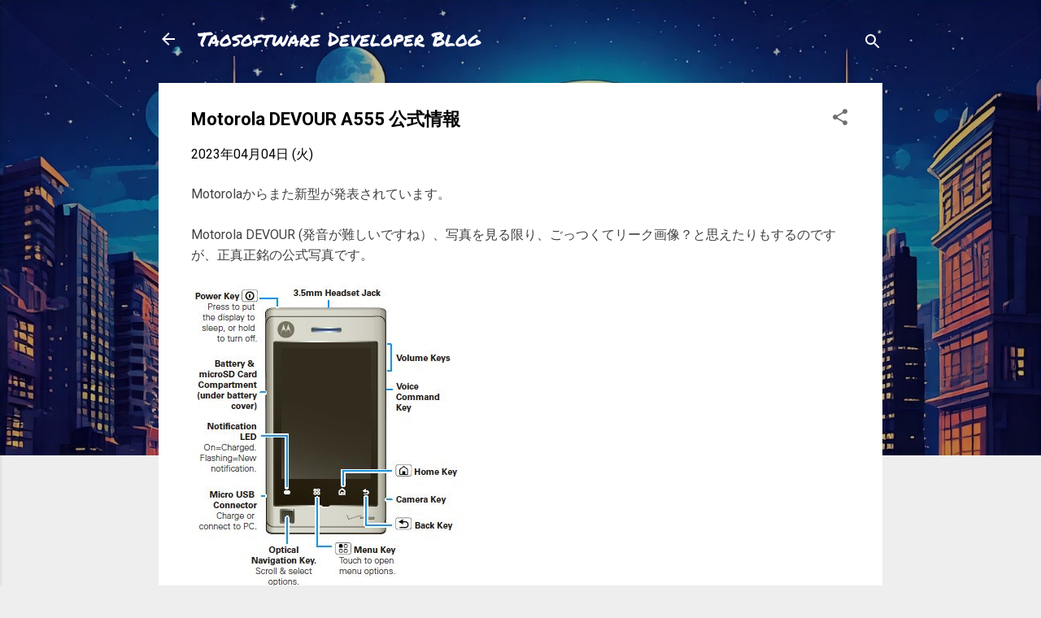

--- FILE ---
content_type: text/html; charset=UTF-8
request_url: https://blog.taosoftware.co.jp/2010/02/motorola-devour-a555.html
body_size: 26248
content:
<!DOCTYPE html>
<html dir='ltr' lang='ja'>
<head>
<meta content='width=device-width, initial-scale=1' name='viewport'/>
<title>Motorola DEVOUR A555 公式情報</title>
<meta content='text/html; charset=UTF-8' http-equiv='Content-Type'/>
<!-- Chrome, Firefox OS and Opera -->
<meta content='#eeeeee' name='theme-color'/>
<!-- Windows Phone -->
<meta content='#eeeeee' name='msapplication-navbutton-color'/>
<meta content='blogger' name='generator'/>
<link href='https://blog.taosoftware.co.jp/favicon.ico' rel='icon' type='image/x-icon'/>
<link href='https://blog.taosoftware.co.jp/2010/02/motorola-devour-a555.html' rel='canonical'/>
<link rel="alternate" type="application/atom+xml" title="Taosoftware Developer Blog - Atom" href="https://blog.taosoftware.co.jp/feeds/posts/default" />
<link rel="alternate" type="application/rss+xml" title="Taosoftware Developer Blog - RSS" href="https://blog.taosoftware.co.jp/feeds/posts/default?alt=rss" />
<link rel="service.post" type="application/atom+xml" title="Taosoftware Developer Blog - Atom" href="https://www.blogger.com/feeds/4099453173476267270/posts/default" />

<link rel="alternate" type="application/atom+xml" title="Taosoftware Developer Blog - Atom" href="https://blog.taosoftware.co.jp/feeds/3294760298595597509/comments/default" />
<!--Can't find substitution for tag [blog.ieCssRetrofitLinks]-->
<link href='https://www.taosoftware.co.jp/blog/wp-content/uploads/img/images/android/devour2.jpg' rel='image_src'/>
<meta content='https://blog.taosoftware.co.jp/2010/02/motorola-devour-a555.html' property='og:url'/>
<meta content='Motorola DEVOUR A555 公式情報' property='og:title'/>
<meta content='Motorolaからまた新型が発表されています。 Motorola DEVOUR (発音が難しいですね）、写真を見る限り、ごっつくてリーク画像？と思えたりもするのですが、正真正銘の公式写真です。' property='og:description'/>
<meta content='https://lh3.googleusercontent.com/blogger_img_proxy/AEn0k_s5zDeSlC4oMPSgaExq16bl2RzC0p9H4WFN2W9lVa6c1D0GTgfsuPA3GyXyzTdoLXlWHkXauwmtLmfMzt27ZenICN-QABQLbdaElEttEkL4kl_kj5mr3wE0mAJ63D0gxSxt1eBlRkJX2dCOXlvLg603bNdPYI5e=w1200-h630-p-k-no-nu' property='og:image'/>
<style type='text/css'>@font-face{font-family:'Damion';font-style:normal;font-weight:400;font-display:swap;src:url(//fonts.gstatic.com/s/damion/v15/hv-XlzJ3KEUe_YZkZGw2EzJwV9J-.woff2)format('woff2');unicode-range:U+0100-02BA,U+02BD-02C5,U+02C7-02CC,U+02CE-02D7,U+02DD-02FF,U+0304,U+0308,U+0329,U+1D00-1DBF,U+1E00-1E9F,U+1EF2-1EFF,U+2020,U+20A0-20AB,U+20AD-20C0,U+2113,U+2C60-2C7F,U+A720-A7FF;}@font-face{font-family:'Damion';font-style:normal;font-weight:400;font-display:swap;src:url(//fonts.gstatic.com/s/damion/v15/hv-XlzJ3KEUe_YZkamw2EzJwVw.woff2)format('woff2');unicode-range:U+0000-00FF,U+0131,U+0152-0153,U+02BB-02BC,U+02C6,U+02DA,U+02DC,U+0304,U+0308,U+0329,U+2000-206F,U+20AC,U+2122,U+2191,U+2193,U+2212,U+2215,U+FEFF,U+FFFD;}@font-face{font-family:'Permanent Marker';font-style:normal;font-weight:400;font-display:swap;src:url(//fonts.gstatic.com/s/permanentmarker/v16/Fh4uPib9Iyv2ucM6pGQMWimMp004La2Cf5b6jlg.woff2)format('woff2');unicode-range:U+0000-00FF,U+0131,U+0152-0153,U+02BB-02BC,U+02C6,U+02DA,U+02DC,U+0304,U+0308,U+0329,U+2000-206F,U+20AC,U+2122,U+2191,U+2193,U+2212,U+2215,U+FEFF,U+FFFD;}@font-face{font-family:'Playfair Display';font-style:normal;font-weight:900;font-display:swap;src:url(//fonts.gstatic.com/s/playfairdisplay/v40/nuFvD-vYSZviVYUb_rj3ij__anPXJzDwcbmjWBN2PKfsunDTbtPK-F2qC0usEw.woff2)format('woff2');unicode-range:U+0301,U+0400-045F,U+0490-0491,U+04B0-04B1,U+2116;}@font-face{font-family:'Playfair Display';font-style:normal;font-weight:900;font-display:swap;src:url(//fonts.gstatic.com/s/playfairdisplay/v40/nuFvD-vYSZviVYUb_rj3ij__anPXJzDwcbmjWBN2PKfsunDYbtPK-F2qC0usEw.woff2)format('woff2');unicode-range:U+0102-0103,U+0110-0111,U+0128-0129,U+0168-0169,U+01A0-01A1,U+01AF-01B0,U+0300-0301,U+0303-0304,U+0308-0309,U+0323,U+0329,U+1EA0-1EF9,U+20AB;}@font-face{font-family:'Playfair Display';font-style:normal;font-weight:900;font-display:swap;src:url(//fonts.gstatic.com/s/playfairdisplay/v40/nuFvD-vYSZviVYUb_rj3ij__anPXJzDwcbmjWBN2PKfsunDZbtPK-F2qC0usEw.woff2)format('woff2');unicode-range:U+0100-02BA,U+02BD-02C5,U+02C7-02CC,U+02CE-02D7,U+02DD-02FF,U+0304,U+0308,U+0329,U+1D00-1DBF,U+1E00-1E9F,U+1EF2-1EFF,U+2020,U+20A0-20AB,U+20AD-20C0,U+2113,U+2C60-2C7F,U+A720-A7FF;}@font-face{font-family:'Playfair Display';font-style:normal;font-weight:900;font-display:swap;src:url(//fonts.gstatic.com/s/playfairdisplay/v40/nuFvD-vYSZviVYUb_rj3ij__anPXJzDwcbmjWBN2PKfsunDXbtPK-F2qC0s.woff2)format('woff2');unicode-range:U+0000-00FF,U+0131,U+0152-0153,U+02BB-02BC,U+02C6,U+02DA,U+02DC,U+0304,U+0308,U+0329,U+2000-206F,U+20AC,U+2122,U+2191,U+2193,U+2212,U+2215,U+FEFF,U+FFFD;}@font-face{font-family:'Roboto';font-style:italic;font-weight:300;font-stretch:100%;font-display:swap;src:url(//fonts.gstatic.com/s/roboto/v50/KFOKCnqEu92Fr1Mu53ZEC9_Vu3r1gIhOszmOClHrs6ljXfMMLt_QuAX-k3Yi128m0kN2.woff2)format('woff2');unicode-range:U+0460-052F,U+1C80-1C8A,U+20B4,U+2DE0-2DFF,U+A640-A69F,U+FE2E-FE2F;}@font-face{font-family:'Roboto';font-style:italic;font-weight:300;font-stretch:100%;font-display:swap;src:url(//fonts.gstatic.com/s/roboto/v50/KFOKCnqEu92Fr1Mu53ZEC9_Vu3r1gIhOszmOClHrs6ljXfMMLt_QuAz-k3Yi128m0kN2.woff2)format('woff2');unicode-range:U+0301,U+0400-045F,U+0490-0491,U+04B0-04B1,U+2116;}@font-face{font-family:'Roboto';font-style:italic;font-weight:300;font-stretch:100%;font-display:swap;src:url(//fonts.gstatic.com/s/roboto/v50/KFOKCnqEu92Fr1Mu53ZEC9_Vu3r1gIhOszmOClHrs6ljXfMMLt_QuAT-k3Yi128m0kN2.woff2)format('woff2');unicode-range:U+1F00-1FFF;}@font-face{font-family:'Roboto';font-style:italic;font-weight:300;font-stretch:100%;font-display:swap;src:url(//fonts.gstatic.com/s/roboto/v50/KFOKCnqEu92Fr1Mu53ZEC9_Vu3r1gIhOszmOClHrs6ljXfMMLt_QuAv-k3Yi128m0kN2.woff2)format('woff2');unicode-range:U+0370-0377,U+037A-037F,U+0384-038A,U+038C,U+038E-03A1,U+03A3-03FF;}@font-face{font-family:'Roboto';font-style:italic;font-weight:300;font-stretch:100%;font-display:swap;src:url(//fonts.gstatic.com/s/roboto/v50/KFOKCnqEu92Fr1Mu53ZEC9_Vu3r1gIhOszmOClHrs6ljXfMMLt_QuHT-k3Yi128m0kN2.woff2)format('woff2');unicode-range:U+0302-0303,U+0305,U+0307-0308,U+0310,U+0312,U+0315,U+031A,U+0326-0327,U+032C,U+032F-0330,U+0332-0333,U+0338,U+033A,U+0346,U+034D,U+0391-03A1,U+03A3-03A9,U+03B1-03C9,U+03D1,U+03D5-03D6,U+03F0-03F1,U+03F4-03F5,U+2016-2017,U+2034-2038,U+203C,U+2040,U+2043,U+2047,U+2050,U+2057,U+205F,U+2070-2071,U+2074-208E,U+2090-209C,U+20D0-20DC,U+20E1,U+20E5-20EF,U+2100-2112,U+2114-2115,U+2117-2121,U+2123-214F,U+2190,U+2192,U+2194-21AE,U+21B0-21E5,U+21F1-21F2,U+21F4-2211,U+2213-2214,U+2216-22FF,U+2308-230B,U+2310,U+2319,U+231C-2321,U+2336-237A,U+237C,U+2395,U+239B-23B7,U+23D0,U+23DC-23E1,U+2474-2475,U+25AF,U+25B3,U+25B7,U+25BD,U+25C1,U+25CA,U+25CC,U+25FB,U+266D-266F,U+27C0-27FF,U+2900-2AFF,U+2B0E-2B11,U+2B30-2B4C,U+2BFE,U+3030,U+FF5B,U+FF5D,U+1D400-1D7FF,U+1EE00-1EEFF;}@font-face{font-family:'Roboto';font-style:italic;font-weight:300;font-stretch:100%;font-display:swap;src:url(//fonts.gstatic.com/s/roboto/v50/KFOKCnqEu92Fr1Mu53ZEC9_Vu3r1gIhOszmOClHrs6ljXfMMLt_QuGb-k3Yi128m0kN2.woff2)format('woff2');unicode-range:U+0001-000C,U+000E-001F,U+007F-009F,U+20DD-20E0,U+20E2-20E4,U+2150-218F,U+2190,U+2192,U+2194-2199,U+21AF,U+21E6-21F0,U+21F3,U+2218-2219,U+2299,U+22C4-22C6,U+2300-243F,U+2440-244A,U+2460-24FF,U+25A0-27BF,U+2800-28FF,U+2921-2922,U+2981,U+29BF,U+29EB,U+2B00-2BFF,U+4DC0-4DFF,U+FFF9-FFFB,U+10140-1018E,U+10190-1019C,U+101A0,U+101D0-101FD,U+102E0-102FB,U+10E60-10E7E,U+1D2C0-1D2D3,U+1D2E0-1D37F,U+1F000-1F0FF,U+1F100-1F1AD,U+1F1E6-1F1FF,U+1F30D-1F30F,U+1F315,U+1F31C,U+1F31E,U+1F320-1F32C,U+1F336,U+1F378,U+1F37D,U+1F382,U+1F393-1F39F,U+1F3A7-1F3A8,U+1F3AC-1F3AF,U+1F3C2,U+1F3C4-1F3C6,U+1F3CA-1F3CE,U+1F3D4-1F3E0,U+1F3ED,U+1F3F1-1F3F3,U+1F3F5-1F3F7,U+1F408,U+1F415,U+1F41F,U+1F426,U+1F43F,U+1F441-1F442,U+1F444,U+1F446-1F449,U+1F44C-1F44E,U+1F453,U+1F46A,U+1F47D,U+1F4A3,U+1F4B0,U+1F4B3,U+1F4B9,U+1F4BB,U+1F4BF,U+1F4C8-1F4CB,U+1F4D6,U+1F4DA,U+1F4DF,U+1F4E3-1F4E6,U+1F4EA-1F4ED,U+1F4F7,U+1F4F9-1F4FB,U+1F4FD-1F4FE,U+1F503,U+1F507-1F50B,U+1F50D,U+1F512-1F513,U+1F53E-1F54A,U+1F54F-1F5FA,U+1F610,U+1F650-1F67F,U+1F687,U+1F68D,U+1F691,U+1F694,U+1F698,U+1F6AD,U+1F6B2,U+1F6B9-1F6BA,U+1F6BC,U+1F6C6-1F6CF,U+1F6D3-1F6D7,U+1F6E0-1F6EA,U+1F6F0-1F6F3,U+1F6F7-1F6FC,U+1F700-1F7FF,U+1F800-1F80B,U+1F810-1F847,U+1F850-1F859,U+1F860-1F887,U+1F890-1F8AD,U+1F8B0-1F8BB,U+1F8C0-1F8C1,U+1F900-1F90B,U+1F93B,U+1F946,U+1F984,U+1F996,U+1F9E9,U+1FA00-1FA6F,U+1FA70-1FA7C,U+1FA80-1FA89,U+1FA8F-1FAC6,U+1FACE-1FADC,U+1FADF-1FAE9,U+1FAF0-1FAF8,U+1FB00-1FBFF;}@font-face{font-family:'Roboto';font-style:italic;font-weight:300;font-stretch:100%;font-display:swap;src:url(//fonts.gstatic.com/s/roboto/v50/KFOKCnqEu92Fr1Mu53ZEC9_Vu3r1gIhOszmOClHrs6ljXfMMLt_QuAf-k3Yi128m0kN2.woff2)format('woff2');unicode-range:U+0102-0103,U+0110-0111,U+0128-0129,U+0168-0169,U+01A0-01A1,U+01AF-01B0,U+0300-0301,U+0303-0304,U+0308-0309,U+0323,U+0329,U+1EA0-1EF9,U+20AB;}@font-face{font-family:'Roboto';font-style:italic;font-weight:300;font-stretch:100%;font-display:swap;src:url(//fonts.gstatic.com/s/roboto/v50/KFOKCnqEu92Fr1Mu53ZEC9_Vu3r1gIhOszmOClHrs6ljXfMMLt_QuAb-k3Yi128m0kN2.woff2)format('woff2');unicode-range:U+0100-02BA,U+02BD-02C5,U+02C7-02CC,U+02CE-02D7,U+02DD-02FF,U+0304,U+0308,U+0329,U+1D00-1DBF,U+1E00-1E9F,U+1EF2-1EFF,U+2020,U+20A0-20AB,U+20AD-20C0,U+2113,U+2C60-2C7F,U+A720-A7FF;}@font-face{font-family:'Roboto';font-style:italic;font-weight:300;font-stretch:100%;font-display:swap;src:url(//fonts.gstatic.com/s/roboto/v50/KFOKCnqEu92Fr1Mu53ZEC9_Vu3r1gIhOszmOClHrs6ljXfMMLt_QuAj-k3Yi128m0g.woff2)format('woff2');unicode-range:U+0000-00FF,U+0131,U+0152-0153,U+02BB-02BC,U+02C6,U+02DA,U+02DC,U+0304,U+0308,U+0329,U+2000-206F,U+20AC,U+2122,U+2191,U+2193,U+2212,U+2215,U+FEFF,U+FFFD;}@font-face{font-family:'Roboto';font-style:normal;font-weight:400;font-stretch:100%;font-display:swap;src:url(//fonts.gstatic.com/s/roboto/v50/KFO7CnqEu92Fr1ME7kSn66aGLdTylUAMa3GUBHMdazTgWw.woff2)format('woff2');unicode-range:U+0460-052F,U+1C80-1C8A,U+20B4,U+2DE0-2DFF,U+A640-A69F,U+FE2E-FE2F;}@font-face{font-family:'Roboto';font-style:normal;font-weight:400;font-stretch:100%;font-display:swap;src:url(//fonts.gstatic.com/s/roboto/v50/KFO7CnqEu92Fr1ME7kSn66aGLdTylUAMa3iUBHMdazTgWw.woff2)format('woff2');unicode-range:U+0301,U+0400-045F,U+0490-0491,U+04B0-04B1,U+2116;}@font-face{font-family:'Roboto';font-style:normal;font-weight:400;font-stretch:100%;font-display:swap;src:url(//fonts.gstatic.com/s/roboto/v50/KFO7CnqEu92Fr1ME7kSn66aGLdTylUAMa3CUBHMdazTgWw.woff2)format('woff2');unicode-range:U+1F00-1FFF;}@font-face{font-family:'Roboto';font-style:normal;font-weight:400;font-stretch:100%;font-display:swap;src:url(//fonts.gstatic.com/s/roboto/v50/KFO7CnqEu92Fr1ME7kSn66aGLdTylUAMa3-UBHMdazTgWw.woff2)format('woff2');unicode-range:U+0370-0377,U+037A-037F,U+0384-038A,U+038C,U+038E-03A1,U+03A3-03FF;}@font-face{font-family:'Roboto';font-style:normal;font-weight:400;font-stretch:100%;font-display:swap;src:url(//fonts.gstatic.com/s/roboto/v50/KFO7CnqEu92Fr1ME7kSn66aGLdTylUAMawCUBHMdazTgWw.woff2)format('woff2');unicode-range:U+0302-0303,U+0305,U+0307-0308,U+0310,U+0312,U+0315,U+031A,U+0326-0327,U+032C,U+032F-0330,U+0332-0333,U+0338,U+033A,U+0346,U+034D,U+0391-03A1,U+03A3-03A9,U+03B1-03C9,U+03D1,U+03D5-03D6,U+03F0-03F1,U+03F4-03F5,U+2016-2017,U+2034-2038,U+203C,U+2040,U+2043,U+2047,U+2050,U+2057,U+205F,U+2070-2071,U+2074-208E,U+2090-209C,U+20D0-20DC,U+20E1,U+20E5-20EF,U+2100-2112,U+2114-2115,U+2117-2121,U+2123-214F,U+2190,U+2192,U+2194-21AE,U+21B0-21E5,U+21F1-21F2,U+21F4-2211,U+2213-2214,U+2216-22FF,U+2308-230B,U+2310,U+2319,U+231C-2321,U+2336-237A,U+237C,U+2395,U+239B-23B7,U+23D0,U+23DC-23E1,U+2474-2475,U+25AF,U+25B3,U+25B7,U+25BD,U+25C1,U+25CA,U+25CC,U+25FB,U+266D-266F,U+27C0-27FF,U+2900-2AFF,U+2B0E-2B11,U+2B30-2B4C,U+2BFE,U+3030,U+FF5B,U+FF5D,U+1D400-1D7FF,U+1EE00-1EEFF;}@font-face{font-family:'Roboto';font-style:normal;font-weight:400;font-stretch:100%;font-display:swap;src:url(//fonts.gstatic.com/s/roboto/v50/KFO7CnqEu92Fr1ME7kSn66aGLdTylUAMaxKUBHMdazTgWw.woff2)format('woff2');unicode-range:U+0001-000C,U+000E-001F,U+007F-009F,U+20DD-20E0,U+20E2-20E4,U+2150-218F,U+2190,U+2192,U+2194-2199,U+21AF,U+21E6-21F0,U+21F3,U+2218-2219,U+2299,U+22C4-22C6,U+2300-243F,U+2440-244A,U+2460-24FF,U+25A0-27BF,U+2800-28FF,U+2921-2922,U+2981,U+29BF,U+29EB,U+2B00-2BFF,U+4DC0-4DFF,U+FFF9-FFFB,U+10140-1018E,U+10190-1019C,U+101A0,U+101D0-101FD,U+102E0-102FB,U+10E60-10E7E,U+1D2C0-1D2D3,U+1D2E0-1D37F,U+1F000-1F0FF,U+1F100-1F1AD,U+1F1E6-1F1FF,U+1F30D-1F30F,U+1F315,U+1F31C,U+1F31E,U+1F320-1F32C,U+1F336,U+1F378,U+1F37D,U+1F382,U+1F393-1F39F,U+1F3A7-1F3A8,U+1F3AC-1F3AF,U+1F3C2,U+1F3C4-1F3C6,U+1F3CA-1F3CE,U+1F3D4-1F3E0,U+1F3ED,U+1F3F1-1F3F3,U+1F3F5-1F3F7,U+1F408,U+1F415,U+1F41F,U+1F426,U+1F43F,U+1F441-1F442,U+1F444,U+1F446-1F449,U+1F44C-1F44E,U+1F453,U+1F46A,U+1F47D,U+1F4A3,U+1F4B0,U+1F4B3,U+1F4B9,U+1F4BB,U+1F4BF,U+1F4C8-1F4CB,U+1F4D6,U+1F4DA,U+1F4DF,U+1F4E3-1F4E6,U+1F4EA-1F4ED,U+1F4F7,U+1F4F9-1F4FB,U+1F4FD-1F4FE,U+1F503,U+1F507-1F50B,U+1F50D,U+1F512-1F513,U+1F53E-1F54A,U+1F54F-1F5FA,U+1F610,U+1F650-1F67F,U+1F687,U+1F68D,U+1F691,U+1F694,U+1F698,U+1F6AD,U+1F6B2,U+1F6B9-1F6BA,U+1F6BC,U+1F6C6-1F6CF,U+1F6D3-1F6D7,U+1F6E0-1F6EA,U+1F6F0-1F6F3,U+1F6F7-1F6FC,U+1F700-1F7FF,U+1F800-1F80B,U+1F810-1F847,U+1F850-1F859,U+1F860-1F887,U+1F890-1F8AD,U+1F8B0-1F8BB,U+1F8C0-1F8C1,U+1F900-1F90B,U+1F93B,U+1F946,U+1F984,U+1F996,U+1F9E9,U+1FA00-1FA6F,U+1FA70-1FA7C,U+1FA80-1FA89,U+1FA8F-1FAC6,U+1FACE-1FADC,U+1FADF-1FAE9,U+1FAF0-1FAF8,U+1FB00-1FBFF;}@font-face{font-family:'Roboto';font-style:normal;font-weight:400;font-stretch:100%;font-display:swap;src:url(//fonts.gstatic.com/s/roboto/v50/KFO7CnqEu92Fr1ME7kSn66aGLdTylUAMa3OUBHMdazTgWw.woff2)format('woff2');unicode-range:U+0102-0103,U+0110-0111,U+0128-0129,U+0168-0169,U+01A0-01A1,U+01AF-01B0,U+0300-0301,U+0303-0304,U+0308-0309,U+0323,U+0329,U+1EA0-1EF9,U+20AB;}@font-face{font-family:'Roboto';font-style:normal;font-weight:400;font-stretch:100%;font-display:swap;src:url(//fonts.gstatic.com/s/roboto/v50/KFO7CnqEu92Fr1ME7kSn66aGLdTylUAMa3KUBHMdazTgWw.woff2)format('woff2');unicode-range:U+0100-02BA,U+02BD-02C5,U+02C7-02CC,U+02CE-02D7,U+02DD-02FF,U+0304,U+0308,U+0329,U+1D00-1DBF,U+1E00-1E9F,U+1EF2-1EFF,U+2020,U+20A0-20AB,U+20AD-20C0,U+2113,U+2C60-2C7F,U+A720-A7FF;}@font-face{font-family:'Roboto';font-style:normal;font-weight:400;font-stretch:100%;font-display:swap;src:url(//fonts.gstatic.com/s/roboto/v50/KFO7CnqEu92Fr1ME7kSn66aGLdTylUAMa3yUBHMdazQ.woff2)format('woff2');unicode-range:U+0000-00FF,U+0131,U+0152-0153,U+02BB-02BC,U+02C6,U+02DA,U+02DC,U+0304,U+0308,U+0329,U+2000-206F,U+20AC,U+2122,U+2191,U+2193,U+2212,U+2215,U+FEFF,U+FFFD;}@font-face{font-family:'Roboto';font-style:normal;font-weight:700;font-stretch:100%;font-display:swap;src:url(//fonts.gstatic.com/s/roboto/v50/KFO7CnqEu92Fr1ME7kSn66aGLdTylUAMa3GUBHMdazTgWw.woff2)format('woff2');unicode-range:U+0460-052F,U+1C80-1C8A,U+20B4,U+2DE0-2DFF,U+A640-A69F,U+FE2E-FE2F;}@font-face{font-family:'Roboto';font-style:normal;font-weight:700;font-stretch:100%;font-display:swap;src:url(//fonts.gstatic.com/s/roboto/v50/KFO7CnqEu92Fr1ME7kSn66aGLdTylUAMa3iUBHMdazTgWw.woff2)format('woff2');unicode-range:U+0301,U+0400-045F,U+0490-0491,U+04B0-04B1,U+2116;}@font-face{font-family:'Roboto';font-style:normal;font-weight:700;font-stretch:100%;font-display:swap;src:url(//fonts.gstatic.com/s/roboto/v50/KFO7CnqEu92Fr1ME7kSn66aGLdTylUAMa3CUBHMdazTgWw.woff2)format('woff2');unicode-range:U+1F00-1FFF;}@font-face{font-family:'Roboto';font-style:normal;font-weight:700;font-stretch:100%;font-display:swap;src:url(//fonts.gstatic.com/s/roboto/v50/KFO7CnqEu92Fr1ME7kSn66aGLdTylUAMa3-UBHMdazTgWw.woff2)format('woff2');unicode-range:U+0370-0377,U+037A-037F,U+0384-038A,U+038C,U+038E-03A1,U+03A3-03FF;}@font-face{font-family:'Roboto';font-style:normal;font-weight:700;font-stretch:100%;font-display:swap;src:url(//fonts.gstatic.com/s/roboto/v50/KFO7CnqEu92Fr1ME7kSn66aGLdTylUAMawCUBHMdazTgWw.woff2)format('woff2');unicode-range:U+0302-0303,U+0305,U+0307-0308,U+0310,U+0312,U+0315,U+031A,U+0326-0327,U+032C,U+032F-0330,U+0332-0333,U+0338,U+033A,U+0346,U+034D,U+0391-03A1,U+03A3-03A9,U+03B1-03C9,U+03D1,U+03D5-03D6,U+03F0-03F1,U+03F4-03F5,U+2016-2017,U+2034-2038,U+203C,U+2040,U+2043,U+2047,U+2050,U+2057,U+205F,U+2070-2071,U+2074-208E,U+2090-209C,U+20D0-20DC,U+20E1,U+20E5-20EF,U+2100-2112,U+2114-2115,U+2117-2121,U+2123-214F,U+2190,U+2192,U+2194-21AE,U+21B0-21E5,U+21F1-21F2,U+21F4-2211,U+2213-2214,U+2216-22FF,U+2308-230B,U+2310,U+2319,U+231C-2321,U+2336-237A,U+237C,U+2395,U+239B-23B7,U+23D0,U+23DC-23E1,U+2474-2475,U+25AF,U+25B3,U+25B7,U+25BD,U+25C1,U+25CA,U+25CC,U+25FB,U+266D-266F,U+27C0-27FF,U+2900-2AFF,U+2B0E-2B11,U+2B30-2B4C,U+2BFE,U+3030,U+FF5B,U+FF5D,U+1D400-1D7FF,U+1EE00-1EEFF;}@font-face{font-family:'Roboto';font-style:normal;font-weight:700;font-stretch:100%;font-display:swap;src:url(//fonts.gstatic.com/s/roboto/v50/KFO7CnqEu92Fr1ME7kSn66aGLdTylUAMaxKUBHMdazTgWw.woff2)format('woff2');unicode-range:U+0001-000C,U+000E-001F,U+007F-009F,U+20DD-20E0,U+20E2-20E4,U+2150-218F,U+2190,U+2192,U+2194-2199,U+21AF,U+21E6-21F0,U+21F3,U+2218-2219,U+2299,U+22C4-22C6,U+2300-243F,U+2440-244A,U+2460-24FF,U+25A0-27BF,U+2800-28FF,U+2921-2922,U+2981,U+29BF,U+29EB,U+2B00-2BFF,U+4DC0-4DFF,U+FFF9-FFFB,U+10140-1018E,U+10190-1019C,U+101A0,U+101D0-101FD,U+102E0-102FB,U+10E60-10E7E,U+1D2C0-1D2D3,U+1D2E0-1D37F,U+1F000-1F0FF,U+1F100-1F1AD,U+1F1E6-1F1FF,U+1F30D-1F30F,U+1F315,U+1F31C,U+1F31E,U+1F320-1F32C,U+1F336,U+1F378,U+1F37D,U+1F382,U+1F393-1F39F,U+1F3A7-1F3A8,U+1F3AC-1F3AF,U+1F3C2,U+1F3C4-1F3C6,U+1F3CA-1F3CE,U+1F3D4-1F3E0,U+1F3ED,U+1F3F1-1F3F3,U+1F3F5-1F3F7,U+1F408,U+1F415,U+1F41F,U+1F426,U+1F43F,U+1F441-1F442,U+1F444,U+1F446-1F449,U+1F44C-1F44E,U+1F453,U+1F46A,U+1F47D,U+1F4A3,U+1F4B0,U+1F4B3,U+1F4B9,U+1F4BB,U+1F4BF,U+1F4C8-1F4CB,U+1F4D6,U+1F4DA,U+1F4DF,U+1F4E3-1F4E6,U+1F4EA-1F4ED,U+1F4F7,U+1F4F9-1F4FB,U+1F4FD-1F4FE,U+1F503,U+1F507-1F50B,U+1F50D,U+1F512-1F513,U+1F53E-1F54A,U+1F54F-1F5FA,U+1F610,U+1F650-1F67F,U+1F687,U+1F68D,U+1F691,U+1F694,U+1F698,U+1F6AD,U+1F6B2,U+1F6B9-1F6BA,U+1F6BC,U+1F6C6-1F6CF,U+1F6D3-1F6D7,U+1F6E0-1F6EA,U+1F6F0-1F6F3,U+1F6F7-1F6FC,U+1F700-1F7FF,U+1F800-1F80B,U+1F810-1F847,U+1F850-1F859,U+1F860-1F887,U+1F890-1F8AD,U+1F8B0-1F8BB,U+1F8C0-1F8C1,U+1F900-1F90B,U+1F93B,U+1F946,U+1F984,U+1F996,U+1F9E9,U+1FA00-1FA6F,U+1FA70-1FA7C,U+1FA80-1FA89,U+1FA8F-1FAC6,U+1FACE-1FADC,U+1FADF-1FAE9,U+1FAF0-1FAF8,U+1FB00-1FBFF;}@font-face{font-family:'Roboto';font-style:normal;font-weight:700;font-stretch:100%;font-display:swap;src:url(//fonts.gstatic.com/s/roboto/v50/KFO7CnqEu92Fr1ME7kSn66aGLdTylUAMa3OUBHMdazTgWw.woff2)format('woff2');unicode-range:U+0102-0103,U+0110-0111,U+0128-0129,U+0168-0169,U+01A0-01A1,U+01AF-01B0,U+0300-0301,U+0303-0304,U+0308-0309,U+0323,U+0329,U+1EA0-1EF9,U+20AB;}@font-face{font-family:'Roboto';font-style:normal;font-weight:700;font-stretch:100%;font-display:swap;src:url(//fonts.gstatic.com/s/roboto/v50/KFO7CnqEu92Fr1ME7kSn66aGLdTylUAMa3KUBHMdazTgWw.woff2)format('woff2');unicode-range:U+0100-02BA,U+02BD-02C5,U+02C7-02CC,U+02CE-02D7,U+02DD-02FF,U+0304,U+0308,U+0329,U+1D00-1DBF,U+1E00-1E9F,U+1EF2-1EFF,U+2020,U+20A0-20AB,U+20AD-20C0,U+2113,U+2C60-2C7F,U+A720-A7FF;}@font-face{font-family:'Roboto';font-style:normal;font-weight:700;font-stretch:100%;font-display:swap;src:url(//fonts.gstatic.com/s/roboto/v50/KFO7CnqEu92Fr1ME7kSn66aGLdTylUAMa3yUBHMdazQ.woff2)format('woff2');unicode-range:U+0000-00FF,U+0131,U+0152-0153,U+02BB-02BC,U+02C6,U+02DA,U+02DC,U+0304,U+0308,U+0329,U+2000-206F,U+20AC,U+2122,U+2191,U+2193,U+2212,U+2215,U+FEFF,U+FFFD;}</style>
<style id='page-skin-1' type='text/css'><!--
/*! normalize.css v3.0.1 | MIT License | git.io/normalize */html{font-family:sans-serif;-ms-text-size-adjust:100%;-webkit-text-size-adjust:100%}body{margin:0}article,aside,details,figcaption,figure,footer,header,hgroup,main,nav,section,summary{display:block}audio,canvas,progress,video{display:inline-block;vertical-align:baseline}audio:not([controls]){display:none;height:0}[hidden],template{display:none}a{background:transparent}a:active,a:hover{outline:0}abbr[title]{border-bottom:1px dotted}b,strong{font-weight:bold}dfn{font-style:italic}h1{font-size:2em;margin:.67em 0}mark{background:#ff0;color:#000}small{font-size:80%}sub,sup{font-size:75%;line-height:0;position:relative;vertical-align:baseline}sup{top:-0.5em}sub{bottom:-0.25em}img{border:0}svg:not(:root){overflow:hidden}figure{margin:1em 40px}hr{-moz-box-sizing:content-box;box-sizing:content-box;height:0}pre{overflow:auto}code,kbd,pre,samp{font-family:monospace,monospace;font-size:1em}button,input,optgroup,select,textarea{color:inherit;font:inherit;margin:0}button{overflow:visible}button,select{text-transform:none}button,html input[type="button"],input[type="reset"],input[type="submit"]{-webkit-appearance:button;cursor:pointer}button[disabled],html input[disabled]{cursor:default}button::-moz-focus-inner,input::-moz-focus-inner{border:0;padding:0}input{line-height:normal}input[type="checkbox"],input[type="radio"]{box-sizing:border-box;padding:0}input[type="number"]::-webkit-inner-spin-button,input[type="number"]::-webkit-outer-spin-button{height:auto}input[type="search"]{-webkit-appearance:textfield;-moz-box-sizing:content-box;-webkit-box-sizing:content-box;box-sizing:content-box}input[type="search"]::-webkit-search-cancel-button,input[type="search"]::-webkit-search-decoration{-webkit-appearance:none}fieldset{border:1px solid #c0c0c0;margin:0 2px;padding:.35em .625em .75em}legend{border:0;padding:0}textarea{overflow:auto}optgroup{font-weight:bold}table{border-collapse:collapse;border-spacing:0}td,th{padding:0}
/*!************************************************
* Blogger Template Style
* Name: Contempo
**************************************************/
body{
overflow-wrap:break-word;
word-break:break-word;
word-wrap:break-word
}
.hidden{
display:none
}
.invisible{
visibility:hidden
}
.container::after,.float-container::after{
clear:both;
content:"";
display:table
}
.clearboth{
clear:both
}
#comments .comment .comment-actions,.subscribe-popup .FollowByEmail .follow-by-email-submit,.widget.Profile .profile-link,.widget.Profile .profile-link.visit-profile{
background:0 0;
border:0;
box-shadow:none;
color:#1f63f3;
cursor:pointer;
font-size:14px;
font-weight:700;
outline:0;
text-decoration:none;
text-transform:uppercase;
width:auto
}
.dim-overlay{
background-color:rgba(0,0,0,.54);
height:100vh;
left:0;
position:fixed;
top:0;
width:100%
}
#sharing-dim-overlay{
background-color:transparent
}
input::-ms-clear{
display:none
}
.blogger-logo,.svg-icon-24.blogger-logo{
fill:#ff9800;
opacity:1
}
.loading-spinner-large{
-webkit-animation:mspin-rotate 1.568s infinite linear;
animation:mspin-rotate 1.568s infinite linear;
height:48px;
overflow:hidden;
position:absolute;
width:48px;
z-index:200
}
.loading-spinner-large>div{
-webkit-animation:mspin-revrot 5332ms infinite steps(4);
animation:mspin-revrot 5332ms infinite steps(4)
}
.loading-spinner-large>div>div{
-webkit-animation:mspin-singlecolor-large-film 1333ms infinite steps(81);
animation:mspin-singlecolor-large-film 1333ms infinite steps(81);
background-size:100%;
height:48px;
width:3888px
}
.mspin-black-large>div>div,.mspin-grey_54-large>div>div{
background-image:url(https://www.blogblog.com/indie/mspin_black_large.svg)
}
.mspin-white-large>div>div{
background-image:url(https://www.blogblog.com/indie/mspin_white_large.svg)
}
.mspin-grey_54-large{
opacity:.54
}
@-webkit-keyframes mspin-singlecolor-large-film{
from{
-webkit-transform:translateX(0);
transform:translateX(0)
}
to{
-webkit-transform:translateX(-3888px);
transform:translateX(-3888px)
}
}
@keyframes mspin-singlecolor-large-film{
from{
-webkit-transform:translateX(0);
transform:translateX(0)
}
to{
-webkit-transform:translateX(-3888px);
transform:translateX(-3888px)
}
}
@-webkit-keyframes mspin-rotate{
from{
-webkit-transform:rotate(0);
transform:rotate(0)
}
to{
-webkit-transform:rotate(360deg);
transform:rotate(360deg)
}
}
@keyframes mspin-rotate{
from{
-webkit-transform:rotate(0);
transform:rotate(0)
}
to{
-webkit-transform:rotate(360deg);
transform:rotate(360deg)
}
}
@-webkit-keyframes mspin-revrot{
from{
-webkit-transform:rotate(0);
transform:rotate(0)
}
to{
-webkit-transform:rotate(-360deg);
transform:rotate(-360deg)
}
}
@keyframes mspin-revrot{
from{
-webkit-transform:rotate(0);
transform:rotate(0)
}
to{
-webkit-transform:rotate(-360deg);
transform:rotate(-360deg)
}
}
.skip-navigation{
background-color:#fff;
box-sizing:border-box;
color:#000;
display:block;
height:0;
left:0;
line-height:50px;
overflow:hidden;
padding-top:0;
position:fixed;
text-align:center;
top:0;
-webkit-transition:box-shadow .3s,height .3s,padding-top .3s;
transition:box-shadow .3s,height .3s,padding-top .3s;
width:100%;
z-index:900
}
.skip-navigation:focus{
box-shadow:0 4px 5px 0 rgba(0,0,0,.14),0 1px 10px 0 rgba(0,0,0,.12),0 2px 4px -1px rgba(0,0,0,.2);
height:50px
}
#main{
outline:0
}
.main-heading{
position:absolute;
clip:rect(1px,1px,1px,1px);
padding:0;
border:0;
height:1px;
width:1px;
overflow:hidden
}
.Attribution{
margin-top:1em;
text-align:center
}
.Attribution .blogger img,.Attribution .blogger svg{
vertical-align:bottom
}
.Attribution .blogger img{
margin-right:.5em
}
.Attribution div{
line-height:24px;
margin-top:.5em
}
.Attribution .copyright,.Attribution .image-attribution{
font-size:.7em;
margin-top:1.5em
}
.BLOG_mobile_video_class{
display:none
}
.bg-photo{
background-attachment:scroll!important
}
body .CSS_LIGHTBOX{
z-index:900
}
.extendable .show-less,.extendable .show-more{
border-color:#1f63f3;
color:#1f63f3;
margin-top:8px
}
.extendable .show-less.hidden,.extendable .show-more.hidden{
display:none
}
.inline-ad{
display:none;
max-width:100%;
overflow:hidden
}
.adsbygoogle{
display:block
}
#cookieChoiceInfo{
bottom:0;
top:auto
}
iframe.b-hbp-video{
border:0
}
.post-body img{
max-width:100%
}
.post-body iframe{
max-width:100%
}
.post-body a[imageanchor="1"]{
display:inline-block
}
.byline{
margin-right:1em
}
.byline:last-child{
margin-right:0
}
.link-copied-dialog{
max-width:520px;
outline:0
}
.link-copied-dialog .modal-dialog-buttons{
margin-top:8px
}
.link-copied-dialog .goog-buttonset-default{
background:0 0;
border:0
}
.link-copied-dialog .goog-buttonset-default:focus{
outline:0
}
.paging-control-container{
margin-bottom:16px
}
.paging-control-container .paging-control{
display:inline-block
}
.paging-control-container .comment-range-text::after,.paging-control-container .paging-control{
color:#1f63f3
}
.paging-control-container .comment-range-text,.paging-control-container .paging-control{
margin-right:8px
}
.paging-control-container .comment-range-text::after,.paging-control-container .paging-control::after{
content:"\b7";
cursor:default;
padding-left:8px;
pointer-events:none
}
.paging-control-container .comment-range-text:last-child::after,.paging-control-container .paging-control:last-child::after{
content:none
}
.byline.reactions iframe{
height:20px
}
.b-notification{
color:#000;
background-color:#fff;
border-bottom:solid 1px #000;
box-sizing:border-box;
padding:16px 32px;
text-align:center
}
.b-notification.visible{
-webkit-transition:margin-top .3s cubic-bezier(.4,0,.2,1);
transition:margin-top .3s cubic-bezier(.4,0,.2,1)
}
.b-notification.invisible{
position:absolute
}
.b-notification-close{
position:absolute;
right:8px;
top:8px
}
.no-posts-message{
line-height:40px;
text-align:center
}
@media screen and (max-width:800px){
body.item-view .post-body a[imageanchor="1"][style*="float: left;"],body.item-view .post-body a[imageanchor="1"][style*="float: right;"]{
float:none!important;
clear:none!important
}
body.item-view .post-body a[imageanchor="1"] img{
display:block;
height:auto;
margin:0 auto
}
body.item-view .post-body>.separator:first-child>a[imageanchor="1"]:first-child{
margin-top:20px
}
.post-body a[imageanchor]{
display:block
}
body.item-view .post-body a[imageanchor="1"]{
margin-left:0!important;
margin-right:0!important
}
body.item-view .post-body a[imageanchor="1"]+a[imageanchor="1"]{
margin-top:16px
}
}
.item-control{
display:none
}
#comments{
border-top:1px dashed rgba(0,0,0,.54);
margin-top:20px;
padding:20px
}
#comments .comment-thread ol{
margin:0;
padding-left:0;
padding-left:0
}
#comments .comment .comment-replybox-single,#comments .comment-thread .comment-replies{
margin-left:60px
}
#comments .comment-thread .thread-count{
display:none
}
#comments .comment{
list-style-type:none;
padding:0 0 30px;
position:relative
}
#comments .comment .comment{
padding-bottom:8px
}
.comment .avatar-image-container{
position:absolute
}
.comment .avatar-image-container img{
border-radius:50%
}
.avatar-image-container svg,.comment .avatar-image-container .avatar-icon{
border-radius:50%;
border:solid 1px #6f6f6f;
box-sizing:border-box;
fill:#6f6f6f;
height:35px;
margin:0;
padding:7px;
width:35px
}
.comment .comment-block{
margin-top:10px;
margin-left:60px;
padding-bottom:0
}
#comments .comment-author-header-wrapper{
margin-left:40px
}
#comments .comment .thread-expanded .comment-block{
padding-bottom:20px
}
#comments .comment .comment-header .user,#comments .comment .comment-header .user a{
color:#000000;
font-style:normal;
font-weight:700
}
#comments .comment .comment-actions{
bottom:0;
margin-bottom:15px;
position:absolute
}
#comments .comment .comment-actions>*{
margin-right:8px
}
#comments .comment .comment-header .datetime{
bottom:0;
color:rgba(0,0,0,.54);
display:inline-block;
font-size:13px;
font-style:italic;
margin-left:8px
}
#comments .comment .comment-footer .comment-timestamp a,#comments .comment .comment-header .datetime a{
color:rgba(0,0,0,.54)
}
#comments .comment .comment-content,.comment .comment-body{
margin-top:12px;
word-break:break-word
}
.comment-body{
margin-bottom:12px
}
#comments.embed[data-num-comments="0"]{
border:0;
margin-top:0;
padding-top:0
}
#comments.embed[data-num-comments="0"] #comment-post-message,#comments.embed[data-num-comments="0"] div.comment-form>p,#comments.embed[data-num-comments="0"] p.comment-footer{
display:none
}
#comment-editor-src{
display:none
}
.comments .comments-content .loadmore.loaded{
max-height:0;
opacity:0;
overflow:hidden
}
.extendable .remaining-items{
height:0;
overflow:hidden;
-webkit-transition:height .3s cubic-bezier(.4,0,.2,1);
transition:height .3s cubic-bezier(.4,0,.2,1)
}
.extendable .remaining-items.expanded{
height:auto
}
.svg-icon-24,.svg-icon-24-button{
cursor:pointer;
height:24px;
width:24px;
min-width:24px
}
.touch-icon{
margin:-12px;
padding:12px
}
.touch-icon:active,.touch-icon:focus{
background-color:rgba(153,153,153,.4);
border-radius:50%
}
svg:not(:root).touch-icon{
overflow:visible
}
html[dir=rtl] .rtl-reversible-icon{
-webkit-transform:scaleX(-1);
-ms-transform:scaleX(-1);
transform:scaleX(-1)
}
.svg-icon-24-button,.touch-icon-button{
background:0 0;
border:0;
margin:0;
outline:0;
padding:0
}
.touch-icon-button .touch-icon:active,.touch-icon-button .touch-icon:focus{
background-color:transparent
}
.touch-icon-button:active .touch-icon,.touch-icon-button:focus .touch-icon{
background-color:rgba(153,153,153,.4);
border-radius:50%
}
.Profile .default-avatar-wrapper .avatar-icon{
border-radius:50%;
border:solid 1px #6f6f6f;
box-sizing:border-box;
fill:#6f6f6f;
margin:0
}
.Profile .individual .default-avatar-wrapper .avatar-icon{
padding:25px
}
.Profile .individual .avatar-icon,.Profile .individual .profile-img{
height:120px;
width:120px
}
.Profile .team .default-avatar-wrapper .avatar-icon{
padding:8px
}
.Profile .team .avatar-icon,.Profile .team .default-avatar-wrapper,.Profile .team .profile-img{
height:40px;
width:40px
}
.snippet-container{
margin:0;
position:relative;
overflow:hidden
}
.snippet-fade{
bottom:0;
box-sizing:border-box;
position:absolute;
width:96px
}
.snippet-fade{
right:0
}
.snippet-fade:after{
content:"\2026"
}
.snippet-fade:after{
float:right
}
.post-bottom{
-webkit-box-align:center;
-webkit-align-items:center;
-ms-flex-align:center;
align-items:center;
display:-webkit-box;
display:-webkit-flex;
display:-ms-flexbox;
display:flex;
-webkit-flex-wrap:wrap;
-ms-flex-wrap:wrap;
flex-wrap:wrap
}
.post-footer{
-webkit-box-flex:1;
-webkit-flex:1 1 auto;
-ms-flex:1 1 auto;
flex:1 1 auto;
-webkit-flex-wrap:wrap;
-ms-flex-wrap:wrap;
flex-wrap:wrap;
-webkit-box-ordinal-group:2;
-webkit-order:1;
-ms-flex-order:1;
order:1
}
.post-footer>*{
-webkit-box-flex:0;
-webkit-flex:0 1 auto;
-ms-flex:0 1 auto;
flex:0 1 auto
}
.post-footer .byline:last-child{
margin-right:1em
}
.jump-link{
-webkit-box-flex:0;
-webkit-flex:0 0 auto;
-ms-flex:0 0 auto;
flex:0 0 auto;
-webkit-box-ordinal-group:3;
-webkit-order:2;
-ms-flex-order:2;
order:2
}
.centered-top-container.sticky{
left:0;
position:fixed;
right:0;
top:0;
width:auto;
z-index:50;
-webkit-transition-property:opacity,-webkit-transform;
transition-property:opacity,-webkit-transform;
transition-property:transform,opacity;
transition-property:transform,opacity,-webkit-transform;
-webkit-transition-duration:.2s;
transition-duration:.2s;
-webkit-transition-timing-function:cubic-bezier(.4,0,.2,1);
transition-timing-function:cubic-bezier(.4,0,.2,1)
}
.centered-top-placeholder{
display:none
}
.collapsed-header .centered-top-placeholder{
display:block
}
.centered-top-container .Header .replaced h1,.centered-top-placeholder .Header .replaced h1{
display:none
}
.centered-top-container.sticky .Header .replaced h1{
display:block
}
.centered-top-container.sticky .Header .header-widget{
background:0 0
}
.centered-top-container.sticky .Header .header-image-wrapper{
display:none
}
.centered-top-container img,.centered-top-placeholder img{
max-width:100%
}
.collapsible{
-webkit-transition:height .3s cubic-bezier(.4,0,.2,1);
transition:height .3s cubic-bezier(.4,0,.2,1)
}
.collapsible,.collapsible>summary{
display:block;
overflow:hidden
}
.collapsible>:not(summary){
display:none
}
.collapsible[open]>:not(summary){
display:block
}
.collapsible:focus,.collapsible>summary:focus{
outline:0
}
.collapsible>summary{
cursor:pointer;
display:block;
padding:0
}
.collapsible:focus>summary,.collapsible>summary:focus{
background-color:transparent
}
.collapsible>summary::-webkit-details-marker{
display:none
}
.collapsible-title{
-webkit-box-align:center;
-webkit-align-items:center;
-ms-flex-align:center;
align-items:center;
display:-webkit-box;
display:-webkit-flex;
display:-ms-flexbox;
display:flex
}
.collapsible-title .title{
-webkit-box-flex:1;
-webkit-flex:1 1 auto;
-ms-flex:1 1 auto;
flex:1 1 auto;
-webkit-box-ordinal-group:1;
-webkit-order:0;
-ms-flex-order:0;
order:0;
overflow:hidden;
text-overflow:ellipsis;
white-space:nowrap
}
.collapsible-title .chevron-down,.collapsible[open] .collapsible-title .chevron-up{
display:block
}
.collapsible-title .chevron-up,.collapsible[open] .collapsible-title .chevron-down{
display:none
}
.flat-button{
cursor:pointer;
display:inline-block;
font-weight:700;
text-transform:uppercase;
border-radius:2px;
padding:8px;
margin:-8px
}
.flat-icon-button{
background:0 0;
border:0;
margin:0;
outline:0;
padding:0;
margin:-12px;
padding:12px;
cursor:pointer;
box-sizing:content-box;
display:inline-block;
line-height:0
}
.flat-icon-button,.flat-icon-button .splash-wrapper{
border-radius:50%
}
.flat-icon-button .splash.animate{
-webkit-animation-duration:.3s;
animation-duration:.3s
}
.overflowable-container{
max-height:47.2px;
overflow:hidden;
position:relative
}
.overflow-button{
cursor:pointer
}
#overflowable-dim-overlay{
background:0 0
}
.overflow-popup{
box-shadow:0 2px 2px 0 rgba(0,0,0,.14),0 3px 1px -2px rgba(0,0,0,.2),0 1px 5px 0 rgba(0,0,0,.12);
background-color:#ffffff;
left:0;
max-width:calc(100% - 32px);
position:absolute;
top:0;
visibility:hidden;
z-index:101
}
.overflow-popup ul{
list-style:none
}
.overflow-popup .tabs li,.overflow-popup li{
display:block;
height:auto
}
.overflow-popup .tabs li{
padding-left:0;
padding-right:0
}
.overflow-button.hidden,.overflow-popup .tabs li.hidden,.overflow-popup li.hidden{
display:none
}
.pill-button{
background:0 0;
border:1px solid;
border-radius:12px;
cursor:pointer;
display:inline-block;
padding:4px 16px;
text-transform:uppercase
}
.ripple{
position:relative
}
.ripple>*{
z-index:1
}
.splash-wrapper{
bottom:0;
left:0;
overflow:hidden;
pointer-events:none;
position:absolute;
right:0;
top:0;
z-index:0
}
.splash{
background:#ccc;
border-radius:100%;
display:block;
opacity:.6;
position:absolute;
-webkit-transform:scale(0);
-ms-transform:scale(0);
transform:scale(0)
}
.splash.animate{
-webkit-animation:ripple-effect .4s linear;
animation:ripple-effect .4s linear
}
@-webkit-keyframes ripple-effect{
100%{
opacity:0;
-webkit-transform:scale(2.5);
transform:scale(2.5)
}
}
@keyframes ripple-effect{
100%{
opacity:0;
-webkit-transform:scale(2.5);
transform:scale(2.5)
}
}
.search{
display:-webkit-box;
display:-webkit-flex;
display:-ms-flexbox;
display:flex;
line-height:24px;
width:24px
}
.search.focused{
width:100%
}
.search.focused .section{
width:100%
}
.search form{
z-index:101
}
.search h3{
display:none
}
.search form{
display:-webkit-box;
display:-webkit-flex;
display:-ms-flexbox;
display:flex;
-webkit-box-flex:1;
-webkit-flex:1 0 0;
-ms-flex:1 0 0px;
flex:1 0 0;
border-bottom:solid 1px transparent;
padding-bottom:8px
}
.search form>*{
display:none
}
.search.focused form>*{
display:block
}
.search .search-input label{
display:none
}
.centered-top-placeholder.cloned .search form{
z-index:30
}
.search.focused form{
border-color:#ffffff;
position:relative;
width:auto
}
.collapsed-header .centered-top-container .search.focused form{
border-bottom-color:transparent
}
.search-expand{
-webkit-box-flex:0;
-webkit-flex:0 0 auto;
-ms-flex:0 0 auto;
flex:0 0 auto
}
.search-expand-text{
display:none
}
.search-close{
display:inline;
vertical-align:middle
}
.search-input{
-webkit-box-flex:1;
-webkit-flex:1 0 1px;
-ms-flex:1 0 1px;
flex:1 0 1px
}
.search-input input{
background:0 0;
border:0;
box-sizing:border-box;
color:#ffffff;
display:inline-block;
outline:0;
width:calc(100% - 48px)
}
.search-input input.no-cursor{
color:transparent;
text-shadow:0 0 0 #ffffff
}
.collapsed-header .centered-top-container .search-action,.collapsed-header .centered-top-container .search-input input{
color:#000000
}
.collapsed-header .centered-top-container .search-input input.no-cursor{
color:transparent;
text-shadow:0 0 0 #000000
}
.collapsed-header .centered-top-container .search-input input.no-cursor:focus,.search-input input.no-cursor:focus{
outline:0
}
.search-focused>*{
visibility:hidden
}
.search-focused .search,.search-focused .search-icon{
visibility:visible
}
.search.focused .search-action{
display:block
}
.search.focused .search-action:disabled{
opacity:.3
}
.widget.Sharing .sharing-button{
display:none
}
.widget.Sharing .sharing-buttons li{
padding:0
}
.widget.Sharing .sharing-buttons li span{
display:none
}
.post-share-buttons{
position:relative
}
.centered-bottom .share-buttons .svg-icon-24,.share-buttons .svg-icon-24{
fill:#5e5e5e
}
.sharing-open.touch-icon-button:active .touch-icon,.sharing-open.touch-icon-button:focus .touch-icon{
background-color:transparent
}
.share-buttons{
background-color:#ffffff;
border-radius:2px;
box-shadow:0 2px 2px 0 rgba(0,0,0,.14),0 3px 1px -2px rgba(0,0,0,.2),0 1px 5px 0 rgba(0,0,0,.12);
color:#5e5e5e;
list-style:none;
margin:0;
padding:8px 0;
position:absolute;
top:-11px;
min-width:200px;
z-index:101
}
.share-buttons.hidden{
display:none
}
.sharing-button{
background:0 0;
border:0;
margin:0;
outline:0;
padding:0;
cursor:pointer
}
.share-buttons li{
margin:0;
height:48px
}
.share-buttons li:last-child{
margin-bottom:0
}
.share-buttons li .sharing-platform-button{
box-sizing:border-box;
cursor:pointer;
display:block;
height:100%;
margin-bottom:0;
padding:0 16px;
position:relative;
width:100%
}
.share-buttons li .sharing-platform-button:focus,.share-buttons li .sharing-platform-button:hover{
background-color:rgba(128,128,128,.1);
outline:0
}
.share-buttons li svg[class*=" sharing-"],.share-buttons li svg[class^=sharing-]{
position:absolute;
top:10px
}
.share-buttons li span.sharing-platform-button{
position:relative;
top:0
}
.share-buttons li .platform-sharing-text{
display:block;
font-size:16px;
line-height:48px;
white-space:nowrap
}
.share-buttons li .platform-sharing-text{
margin-left:56px
}
.sidebar-container{
background-color:#ffffff;
max-width:284px;
overflow-y:auto;
-webkit-transition-property:-webkit-transform;
transition-property:-webkit-transform;
transition-property:transform;
transition-property:transform,-webkit-transform;
-webkit-transition-duration:.3s;
transition-duration:.3s;
-webkit-transition-timing-function:cubic-bezier(0,0,.2,1);
transition-timing-function:cubic-bezier(0,0,.2,1);
width:284px;
z-index:101;
-webkit-overflow-scrolling:touch
}
.sidebar-container .navigation{
line-height:0;
padding:16px
}
.sidebar-container .sidebar-back{
cursor:pointer
}
.sidebar-container .widget{
background:0 0;
margin:0 16px;
padding:16px 0
}
.sidebar-container .widget .title{
color:#414141;
margin:0
}
.sidebar-container .widget ul{
list-style:none;
margin:0;
padding:0
}
.sidebar-container .widget ul ul{
margin-left:1em
}
.sidebar-container .widget li{
font-size:16px;
line-height:normal
}
.sidebar-container .widget+.widget{
border-top:1px dashed #cccccc
}
.BlogArchive li{
margin:16px 0
}
.BlogArchive li:last-child{
margin-bottom:0
}
.Label li a{
display:inline-block
}
.BlogArchive .post-count,.Label .label-count{
float:right;
margin-left:.25em
}
.BlogArchive .post-count::before,.Label .label-count::before{
content:"("
}
.BlogArchive .post-count::after,.Label .label-count::after{
content:")"
}
.widget.Translate .skiptranslate>div{
display:block!important
}
.widget.Profile .profile-link{
display:-webkit-box;
display:-webkit-flex;
display:-ms-flexbox;
display:flex
}
.widget.Profile .team-member .default-avatar-wrapper,.widget.Profile .team-member .profile-img{
-webkit-box-flex:0;
-webkit-flex:0 0 auto;
-ms-flex:0 0 auto;
flex:0 0 auto;
margin-right:1em
}
.widget.Profile .individual .profile-link{
-webkit-box-orient:vertical;
-webkit-box-direction:normal;
-webkit-flex-direction:column;
-ms-flex-direction:column;
flex-direction:column
}
.widget.Profile .team .profile-link .profile-name{
-webkit-align-self:center;
-ms-flex-item-align:center;
align-self:center;
display:block;
-webkit-box-flex:1;
-webkit-flex:1 1 auto;
-ms-flex:1 1 auto;
flex:1 1 auto
}
.dim-overlay{
background-color:rgba(0,0,0,.54);
z-index:100
}
body.sidebar-visible{
overflow-y:hidden
}
@media screen and (max-width:1439px){
.sidebar-container{
bottom:0;
position:fixed;
top:0;
left:0;
right:auto
}
.sidebar-container.sidebar-invisible{
-webkit-transition-timing-function:cubic-bezier(.4,0,.6,1);
transition-timing-function:cubic-bezier(.4,0,.6,1);
-webkit-transform:translateX(-284px);
-ms-transform:translateX(-284px);
transform:translateX(-284px)
}
}
@media screen and (min-width:1440px){
.sidebar-container{
position:absolute;
top:0;
left:0;
right:auto
}
.sidebar-container .navigation{
display:none
}
}
.dialog{
box-shadow:0 2px 2px 0 rgba(0,0,0,.14),0 3px 1px -2px rgba(0,0,0,.2),0 1px 5px 0 rgba(0,0,0,.12);
background:#ffffff;
box-sizing:border-box;
color:#3a3a3a;
padding:30px;
position:fixed;
text-align:center;
width:calc(100% - 24px);
z-index:101
}
.dialog input[type=email],.dialog input[type=text]{
background-color:transparent;
border:0;
border-bottom:solid 1px rgba(58,58,58,.12);
color:#3a3a3a;
display:block;
font-family:Roboto, sans-serif;
font-size:16px;
line-height:24px;
margin:auto;
padding-bottom:7px;
outline:0;
text-align:center;
width:100%
}
.dialog input[type=email]::-webkit-input-placeholder,.dialog input[type=text]::-webkit-input-placeholder{
color:#3a3a3a
}
.dialog input[type=email]::-moz-placeholder,.dialog input[type=text]::-moz-placeholder{
color:#3a3a3a
}
.dialog input[type=email]:-ms-input-placeholder,.dialog input[type=text]:-ms-input-placeholder{
color:#3a3a3a
}
.dialog input[type=email]::-ms-input-placeholder,.dialog input[type=text]::-ms-input-placeholder{
color:#3a3a3a
}
.dialog input[type=email]::placeholder,.dialog input[type=text]::placeholder{
color:#3a3a3a
}
.dialog input[type=email]:focus,.dialog input[type=text]:focus{
border-bottom:solid 2px #1f63f3;
padding-bottom:6px
}
.dialog input.no-cursor{
color:transparent;
text-shadow:0 0 0 #3a3a3a
}
.dialog input.no-cursor:focus{
outline:0
}
.dialog input.no-cursor:focus{
outline:0
}
.dialog input[type=submit]{
font-family:Roboto, sans-serif
}
.dialog .goog-buttonset-default{
color:#1f63f3
}
.subscribe-popup{
max-width:364px
}
.subscribe-popup h3{
color:#000000;
font-size:1.8em;
margin-top:0
}
.subscribe-popup .FollowByEmail h3{
display:none
}
.subscribe-popup .FollowByEmail .follow-by-email-submit{
color:#1f63f3;
display:inline-block;
margin:0 auto;
margin-top:24px;
width:auto;
white-space:normal
}
.subscribe-popup .FollowByEmail .follow-by-email-submit:disabled{
cursor:default;
opacity:.3
}
@media (max-width:800px){
.blog-name div.widget.Subscribe{
margin-bottom:16px
}
body.item-view .blog-name div.widget.Subscribe{
margin:8px auto 16px auto;
width:100%
}
}
.tabs{
list-style:none
}
.tabs li{
display:inline-block
}
.tabs li a{
cursor:pointer;
display:inline-block;
font-weight:700;
text-transform:uppercase;
padding:12px 8px
}
.tabs .selected{
border-bottom:4px solid #ffffff
}
.tabs .selected a{
color:#ffffff
}
body#layout .bg-photo,body#layout .bg-photo-overlay{
display:none
}
body#layout .page_body{
padding:0;
position:relative;
top:0
}
body#layout .page{
display:inline-block;
left:inherit;
position:relative;
vertical-align:top;
width:540px
}
body#layout .centered{
max-width:954px
}
body#layout .navigation{
display:none
}
body#layout .sidebar-container{
display:inline-block;
width:40%
}
body#layout .hamburger-menu,body#layout .search{
display:none
}
.centered-top-container .svg-icon-24,body.collapsed-header .centered-top-placeholder .svg-icon-24{
fill:#ffffff
}
.sidebar-container .svg-icon-24{
fill:#cccccc
}
.centered-bottom .svg-icon-24,body.collapsed-header .centered-top-container .svg-icon-24{
fill:#6f6f6f
}
.centered-bottom .share-buttons .svg-icon-24,.share-buttons .svg-icon-24{
fill:#5e5e5e
}
body{
background-color:#eeeeee;
color:#3a3a3a;
font:normal normal 16px Roboto, sans-serif;
margin:0;
min-height:100vh
}
img{
max-width:100%
}
h3{
color:#3a3a3a;
font-size:16px
}
a{
text-decoration:none;
color:#1f63f3
}
a:visited{
color:#397ff4
}
a:hover{
color:#397ff4
}
blockquote{
color:#414141;
font:italic 300 15px Roboto, sans-serif;
font-size:x-large;
text-align:center
}
.pill-button{
font-size:12px
}
.bg-photo-container{
height:560px;
overflow:hidden;
position:absolute;
width:100%;
z-index:1
}
.bg-photo{
background:#eeeeee url(https://blogger.googleusercontent.com/img/a/AVvXsEhwcJ44vJnUn_p0HfAEzyJd6zhWLW6HPiN5-O2HM8gDEZSsj6cCcIAKH0j3ZE0E2AZ3qa2DW96_P2tzArVqe_bLoMzkAIj68kujmtpZ_GEFq0lETrur3OIGXQtjuEunMgT0HF53MIBFSc2c-alxjxs9XVobHRDSWpYtsKEvdGrwa5JYj72tt7mstKT1d-k=s1600) repeat scroll top left;
background-attachment:scroll;
background-size:cover;
-webkit-filter:blur(0px);
filter:blur(0px);
height:calc(100% + 2 * 0px);
left:0px;
position:absolute;
top:0px;
width:calc(100% + 2 * 0px)
}
.bg-photo-overlay{
background:rgba(0,0,0,.26);
background-size:cover;
height:560px;
position:absolute;
width:100%;
z-index:2
}
.hamburger-menu{
float:left;
margin-top:0
}
.sticky .hamburger-menu{
float:none;
position:absolute
}
.search{
border-bottom:solid 1px rgba(255, 255, 255, 0);
float:right;
position:relative;
-webkit-transition-property:width;
transition-property:width;
-webkit-transition-duration:.5s;
transition-duration:.5s;
-webkit-transition-timing-function:cubic-bezier(.4,0,.2,1);
transition-timing-function:cubic-bezier(.4,0,.2,1);
z-index:101
}
.search .dim-overlay{
background-color:transparent
}
.search form{
height:36px;
-webkit-transition-property:border-color;
transition-property:border-color;
-webkit-transition-delay:.5s;
transition-delay:.5s;
-webkit-transition-duration:.2s;
transition-duration:.2s;
-webkit-transition-timing-function:cubic-bezier(.4,0,.2,1);
transition-timing-function:cubic-bezier(.4,0,.2,1)
}
.search.focused{
width:calc(100% - 48px)
}
.search.focused form{
display:-webkit-box;
display:-webkit-flex;
display:-ms-flexbox;
display:flex;
-webkit-box-flex:1;
-webkit-flex:1 0 1px;
-ms-flex:1 0 1px;
flex:1 0 1px;
border-color:#ffffff;
margin-left:-24px;
padding-left:36px;
position:relative;
width:auto
}
.item-view .search,.sticky .search{
right:0;
float:none;
margin-left:0;
position:absolute
}
.item-view .search.focused,.sticky .search.focused{
width:calc(100% - 50px)
}
.item-view .search.focused form,.sticky .search.focused form{
border-bottom-color:#414141
}
.centered-top-placeholder.cloned .search form{
z-index:30
}
.search_button{
-webkit-box-flex:0;
-webkit-flex:0 0 24px;
-ms-flex:0 0 24px;
flex:0 0 24px;
-webkit-box-orient:vertical;
-webkit-box-direction:normal;
-webkit-flex-direction:column;
-ms-flex-direction:column;
flex-direction:column
}
.search_button svg{
margin-top:0
}
.search-input{
height:48px
}
.search-input input{
display:block;
color:#ffffff;
font:16px Roboto, sans-serif;
height:48px;
line-height:48px;
padding:0;
width:100%
}
.search-input input::-webkit-input-placeholder{
color:#ffffff;
opacity:.3
}
.search-input input::-moz-placeholder{
color:#ffffff;
opacity:.3
}
.search-input input:-ms-input-placeholder{
color:#ffffff;
opacity:.3
}
.search-input input::-ms-input-placeholder{
color:#ffffff;
opacity:.3
}
.search-input input::placeholder{
color:#ffffff;
opacity:.3
}
.search-action{
background:0 0;
border:0;
color:#ffffff;
cursor:pointer;
display:none;
height:48px;
margin-top:0
}
.sticky .search-action{
color:#414141
}
.search.focused .search-action{
display:block
}
.search.focused .search-action:disabled{
opacity:.3
}
.page_body{
position:relative;
z-index:20
}
.page_body .widget{
margin-bottom:16px
}
.page_body .centered{
box-sizing:border-box;
display:-webkit-box;
display:-webkit-flex;
display:-ms-flexbox;
display:flex;
-webkit-box-orient:vertical;
-webkit-box-direction:normal;
-webkit-flex-direction:column;
-ms-flex-direction:column;
flex-direction:column;
margin:0 auto;
max-width:922px;
min-height:100vh;
padding:24px 0
}
.page_body .centered>*{
-webkit-box-flex:0;
-webkit-flex:0 0 auto;
-ms-flex:0 0 auto;
flex:0 0 auto
}
.page_body .centered>#footer{
margin-top:auto
}
.blog-name{
margin:24px 0 16px 0
}
.item-view .blog-name,.sticky .blog-name{
box-sizing:border-box;
margin-left:36px;
min-height:48px;
opacity:1;
padding-top:12px
}
.blog-name .subscribe-section-container{
margin-bottom:32px;
text-align:center;
-webkit-transition-property:opacity;
transition-property:opacity;
-webkit-transition-duration:.5s;
transition-duration:.5s
}
.item-view .blog-name .subscribe-section-container,.sticky .blog-name .subscribe-section-container{
margin:0 0 8px 0
}
.blog-name .PageList{
margin-top:16px;
padding-top:8px;
text-align:center
}
.blog-name .PageList .overflowable-contents{
width:100%
}
.blog-name .PageList h3.title{
color:#ffffff;
margin:8px auto;
text-align:center;
width:100%
}
.centered-top-container .blog-name{
-webkit-transition-property:opacity;
transition-property:opacity;
-webkit-transition-duration:.5s;
transition-duration:.5s
}
.item-view .return_link{
margin-bottom:12px;
margin-top:12px;
position:absolute
}
.item-view .blog-name{
display:-webkit-box;
display:-webkit-flex;
display:-ms-flexbox;
display:flex;
-webkit-flex-wrap:wrap;
-ms-flex-wrap:wrap;
flex-wrap:wrap;
margin:0 48px 27px 48px
}
.item-view .subscribe-section-container{
-webkit-box-flex:0;
-webkit-flex:0 0 auto;
-ms-flex:0 0 auto;
flex:0 0 auto
}
.item-view #header,.item-view .Header{
margin-bottom:5px;
margin-right:15px
}
.item-view .sticky .Header{
margin-bottom:0
}
.item-view .Header p{
margin:10px 0 0 0;
text-align:left
}
.item-view .post-share-buttons-bottom{
margin-right:16px
}
.sticky{
background:#ffffff;
box-shadow:0 0 20px 0 rgba(0,0,0,.7);
box-sizing:border-box;
margin-left:0
}
.sticky #header{
margin-bottom:8px;
margin-right:8px
}
.sticky .centered-top{
margin:4px auto;
max-width:890px;
min-height:48px
}
.sticky .blog-name{
display:-webkit-box;
display:-webkit-flex;
display:-ms-flexbox;
display:flex;
margin:0 48px
}
.sticky .blog-name #header{
-webkit-box-flex:0;
-webkit-flex:0 1 auto;
-ms-flex:0 1 auto;
flex:0 1 auto;
-webkit-box-ordinal-group:2;
-webkit-order:1;
-ms-flex-order:1;
order:1;
overflow:hidden
}
.sticky .blog-name .subscribe-section-container{
-webkit-box-flex:0;
-webkit-flex:0 0 auto;
-ms-flex:0 0 auto;
flex:0 0 auto;
-webkit-box-ordinal-group:3;
-webkit-order:2;
-ms-flex-order:2;
order:2
}
.sticky .Header h1{
overflow:hidden;
text-overflow:ellipsis;
white-space:nowrap;
margin-right:-10px;
margin-bottom:-10px;
padding-right:10px;
padding-bottom:10px
}
.sticky .Header p{
display:none
}
.sticky .PageList{
display:none
}
.search-focused>*{
visibility:visible
}
.search-focused .hamburger-menu{
visibility:visible
}
.item-view .search-focused .blog-name,.sticky .search-focused .blog-name{
opacity:0
}
.centered-bottom,.centered-top-container,.centered-top-placeholder{
padding:0 16px
}
.centered-top{
position:relative
}
.item-view .centered-top.search-focused .subscribe-section-container,.sticky .centered-top.search-focused .subscribe-section-container{
opacity:0
}
.page_body.has-vertical-ads .centered .centered-bottom{
display:inline-block;
width:calc(100% - 176px)
}
.Header h1{
color:#ffffff;
font:normal normal 45px Permanent Marker;
line-height:normal;
margin:0 0 13px 0;
text-align:center;
width:100%
}
.Header h1 a,.Header h1 a:hover,.Header h1 a:visited{
color:#ffffff
}
.item-view .Header h1,.sticky .Header h1{
font-size:24px;
line-height:24px;
margin:0;
text-align:left
}
.sticky .Header h1{
color:#414141
}
.sticky .Header h1 a,.sticky .Header h1 a:hover,.sticky .Header h1 a:visited{
color:#414141
}
.Header p{
color:#ffffff;
margin:0 0 13px 0;
opacity:.8;
text-align:center
}
.widget .title{
line-height:28px
}
.BlogArchive li{
font-size:16px
}
.BlogArchive .post-count{
color:#414141
}
#page_body .FeaturedPost,.Blog .blog-posts .post-outer-container{
background:#ffffff;
min-height:40px;
padding:30px 40px;
width:auto
}
.Blog .blog-posts .post-outer-container:last-child{
margin-bottom:0
}
.Blog .blog-posts .post-outer-container .post-outer{
border:0;
position:relative;
padding-bottom:.25em
}
.post-outer-container{
margin-bottom:16px
}
.post:first-child{
margin-top:0
}
.post .thumb{
float:left;
height:20%;
width:20%
}
.post-share-buttons-bottom,.post-share-buttons-top{
float:right
}
.post-share-buttons-bottom{
margin-right:24px
}
.post-footer,.post-header{
clear:left;
color:#000000;
margin:0;
width:inherit
}
.blog-pager{
text-align:center
}
.blog-pager a{
color:#397ff4
}
.blog-pager a:visited{
color:#397ff4
}
.blog-pager a:hover{
color:#397ff4
}
.post-title{
font:bold 22px Roboto, sans-serif;
float:left;
margin:0 0 8px 0;
max-width:calc(100% - 48px)
}
.post-title a{
font:normal bold 26px Roboto, sans-serif
}
.post-title,.post-title a,.post-title a:hover,.post-title a:visited{
color:#000000
}
.post-body{
color:#414141;
font:normal normal 16px Roboto, sans-serif;
line-height:1.6em;
margin:1.5em 0 2em 0;
display:block
}
.post-body img{
height:inherit
}
.post-body .snippet-thumbnail{
float:left;
margin:0;
margin-right:2em;
max-height:128px;
max-width:128px
}
.post-body .snippet-thumbnail img{
max-width:100%
}
.main .FeaturedPost .widget-content{
border:0;
position:relative;
padding-bottom:.25em
}
.FeaturedPost img{
margin-top:2em
}
.FeaturedPost .snippet-container{
margin:2em 0
}
.FeaturedPost .snippet-container p{
margin:0
}
.FeaturedPost .snippet-thumbnail{
float:none;
height:auto;
margin-bottom:2em;
margin-right:0;
overflow:hidden;
max-height:calc(600px + 2em);
max-width:100%;
text-align:center;
width:100%
}
.FeaturedPost .snippet-thumbnail img{
max-width:100%;
width:100%
}
.byline{
color:#000000;
display:inline-block;
line-height:24px;
margin-top:8px;
vertical-align:top
}
.byline.post-author:first-child{
margin-right:0
}
.byline.reactions .reactions-label{
line-height:22px;
vertical-align:top
}
.byline.post-share-buttons{
position:relative;
display:inline-block;
margin-top:0;
width:100%
}
.byline.post-share-buttons .sharing{
float:right
}
.flat-button.ripple:hover{
background-color:rgba(31,99,243,.12)
}
.flat-button.ripple .splash{
background-color:rgba(31,99,243,.4)
}
a.timestamp-link,a:active.timestamp-link,a:visited.timestamp-link{
color:inherit;
font:inherit;
text-decoration:inherit
}
.post-share-buttons{
margin-left:0
}
.clear-sharing{
min-height:24px
}
.comment-link{
color:#1f63f3;
position:relative
}
.comment-link .num_comments{
margin-left:8px;
vertical-align:top
}
#comment-holder .continue{
display:none
}
#comment-editor{
margin-bottom:20px;
margin-top:20px
}
#comments .comment-form h4,#comments h3.title{
position:absolute;
clip:rect(1px,1px,1px,1px);
padding:0;
border:0;
height:1px;
width:1px;
overflow:hidden
}
.post-filter-message{
background-color:rgba(0,0,0,.7);
color:#fff;
display:table;
margin-bottom:16px;
width:100%
}
.post-filter-message div{
display:table-cell;
padding:15px 28px
}
.post-filter-message div:last-child{
padding-left:0;
text-align:right
}
.post-filter-message a{
white-space:nowrap
}
.post-filter-message .search-label,.post-filter-message .search-query{
font-weight:700;
color:#1f63f3
}
#blog-pager{
margin:2em 0
}
#blog-pager a{
color:#397ff4;
font-size:14px
}
.subscribe-button{
border-color:#ffffff;
color:#ffffff
}
.sticky .subscribe-button{
border-color:#414141;
color:#414141
}
.tabs{
margin:0 auto;
padding:0
}
.tabs li{
margin:0 8px;
vertical-align:top
}
.tabs .overflow-button a,.tabs li a{
color:#cccccc;
font:700 normal 15px Roboto, sans-serif;
line-height:19.2px
}
.tabs .overflow-button a{
padding:12px 8px
}
.overflow-popup .tabs li{
text-align:left
}
.overflow-popup li a{
color:#868686;
display:block;
padding:8px 20px
}
.overflow-popup li.selected a{
color:#5e5e5e
}
a.report_abuse{
font-weight:400
}
.Label li,.Label span.label-size,.byline.post-labels a{
background-color:#f7f7f7;
border:1px solid #f7f7f7;
border-radius:15px;
display:inline-block;
margin:4px 4px 4px 0;
padding:3px 8px
}
.Label a,.byline.post-labels a{
color:#5c5c5c
}
.Label ul{
list-style:none;
padding:0
}
.PopularPosts{
background-color:#f3f3f3;
padding:30px 40px
}
.PopularPosts .item-content{
color:#868686;
margin-top:24px
}
.PopularPosts a,.PopularPosts a:hover,.PopularPosts a:visited{
color:#397ff4
}
.PopularPosts .post-title,.PopularPosts .post-title a,.PopularPosts .post-title a:hover,.PopularPosts .post-title a:visited{
color:#5e5e5e;
font-size:18px;
font-weight:700;
line-height:24px
}
.PopularPosts,.PopularPosts h3.title a{
color:#414141;
font:normal normal 16px Roboto, sans-serif
}
.main .PopularPosts{
padding:16px 40px
}
.PopularPosts h3.title{
font-size:14px;
margin:0
}
.PopularPosts h3.post-title{
margin-bottom:0
}
.PopularPosts .byline{
color:#5c5c5c
}
.PopularPosts .jump-link{
float:right;
margin-top:16px
}
.PopularPosts .post-header .byline{
font-size:.9em;
font-style:italic;
margin-top:6px
}
.PopularPosts ul{
list-style:none;
padding:0;
margin:0
}
.PopularPosts .post{
padding:20px 0
}
.PopularPosts .post+.post{
border-top:1px dashed #cccccc
}
.PopularPosts .item-thumbnail{
float:left;
margin-right:32px
}
.PopularPosts .item-thumbnail img{
height:88px;
padding:0;
width:88px
}
.inline-ad{
margin-bottom:16px
}
.desktop-ad .inline-ad{
display:block
}
.adsbygoogle{
overflow:hidden
}
.vertical-ad-container{
float:right;
margin-right:16px;
width:128px
}
.vertical-ad-container .AdSense+.AdSense{
margin-top:16px
}
.inline-ad-placeholder,.vertical-ad-placeholder{
background:#ffffff;
border:1px solid #000;
opacity:.9;
vertical-align:middle;
text-align:center
}
.inline-ad-placeholder span,.vertical-ad-placeholder span{
margin-top:290px;
display:block;
text-transform:uppercase;
font-weight:700;
color:#000000
}
.vertical-ad-placeholder{
height:600px
}
.vertical-ad-placeholder span{
margin-top:290px;
padding:0 40px
}
.inline-ad-placeholder{
height:90px
}
.inline-ad-placeholder span{
margin-top:36px
}
.Attribution{
color:#414141
}
.Attribution a,.Attribution a:hover,.Attribution a:visited{
color:#397ff4
}
.Attribution svg{
fill:#6f6f6f
}
.sidebar-container{
box-shadow:1px 1px 3px rgba(0,0,0,.1)
}
.sidebar-container,.sidebar-container .sidebar_bottom{
background-color:#ffffff
}
.sidebar-container .navigation,.sidebar-container .sidebar_top_wrapper{
background-color:#ffffff
}
.sidebar-container .sidebar_top{
overflow:auto
}
.sidebar-container .sidebar_bottom{
width:100%;
padding-top:16px
}
.sidebar-container .widget:first-child{
padding-top:0
}
.sidebar_top .widget.Profile{
padding-bottom:16px
}
.widget.Profile{
margin:0;
width:100%
}
.widget.Profile h2{
display:none
}
.widget.Profile h3.title{
color:#414141;
margin:16px 32px
}
.widget.Profile .individual{
text-align:center
}
.widget.Profile .individual .profile-link{
padding:1em
}
.widget.Profile .individual .default-avatar-wrapper .avatar-icon{
margin:auto
}
.widget.Profile .team{
margin-bottom:32px;
margin-left:32px;
margin-right:32px
}
.widget.Profile ul{
list-style:none;
padding:0
}
.widget.Profile li{
margin:10px 0
}
.widget.Profile .profile-img{
border-radius:50%;
float:none
}
.widget.Profile .profile-link{
color:#868686;
font-size:.9em;
margin-bottom:1em;
opacity:.87;
overflow:hidden
}
.widget.Profile .profile-link.visit-profile{
border-style:solid;
border-width:1px;
border-radius:12px;
cursor:pointer;
font-size:12px;
font-weight:400;
padding:5px 20px;
display:inline-block;
line-height:normal
}
.widget.Profile dd{
color:#000000;
margin:0 16px
}
.widget.Profile location{
margin-bottom:1em
}
.widget.Profile .profile-textblock{
font-size:14px;
line-height:24px;
position:relative
}
body.sidebar-visible .page_body{
overflow-y:scroll
}
body.sidebar-visible .bg-photo-container{
overflow-y:scroll
}
@media screen and (min-width:1440px){
.sidebar-container{
margin-top:560px;
min-height:calc(100% - 560px);
overflow:visible;
z-index:32
}
.sidebar-container .sidebar_top_wrapper{
background-color:#ffffff;
height:560px;
margin-top:-560px
}
.sidebar-container .sidebar_top{
display:-webkit-box;
display:-webkit-flex;
display:-ms-flexbox;
display:flex;
height:560px;
-webkit-box-orient:horizontal;
-webkit-box-direction:normal;
-webkit-flex-direction:row;
-ms-flex-direction:row;
flex-direction:row;
max-height:560px
}
.sidebar-container .sidebar_bottom{
max-width:284px;
width:284px
}
body.collapsed-header .sidebar-container{
z-index:15
}
.sidebar-container .sidebar_top:empty{
display:none
}
.sidebar-container .sidebar_top>:only-child{
-webkit-box-flex:0;
-webkit-flex:0 0 auto;
-ms-flex:0 0 auto;
flex:0 0 auto;
-webkit-align-self:center;
-ms-flex-item-align:center;
align-self:center;
width:100%
}
.sidebar_top_wrapper.no-items{
display:none
}
}
.post-snippet.snippet-container{
max-height:120px
}
.post-snippet .snippet-item{
line-height:24px
}
.post-snippet .snippet-fade{
background:-webkit-linear-gradient(left,#ffffff 0,#ffffff 20%,rgba(255, 255, 255, 0) 100%);
background:linear-gradient(to left,#ffffff 0,#ffffff 20%,rgba(255, 255, 255, 0) 100%);
color:#3a3a3a;
height:24px
}
.popular-posts-snippet.snippet-container{
max-height:72px
}
.popular-posts-snippet .snippet-item{
line-height:24px
}
.PopularPosts .popular-posts-snippet .snippet-fade{
color:#3a3a3a;
height:24px
}
.main .popular-posts-snippet .snippet-fade{
background:-webkit-linear-gradient(left,#f3f3f3 0,#f3f3f3 20%,rgba(243, 243, 243, 0) 100%);
background:linear-gradient(to left,#f3f3f3 0,#f3f3f3 20%,rgba(243, 243, 243, 0) 100%)
}
.sidebar_bottom .popular-posts-snippet .snippet-fade{
background:-webkit-linear-gradient(left,#ffffff 0,#ffffff 20%,rgba(255, 255, 255, 0) 100%);
background:linear-gradient(to left,#ffffff 0,#ffffff 20%,rgba(255, 255, 255, 0) 100%)
}
.profile-snippet.snippet-container{
max-height:192px
}
.has-location .profile-snippet.snippet-container{
max-height:144px
}
.profile-snippet .snippet-item{
line-height:24px
}
.profile-snippet .snippet-fade{
background:-webkit-linear-gradient(left,#ffffff 0,#ffffff 20%,rgba(255, 255, 255, 0) 100%);
background:linear-gradient(to left,#ffffff 0,#ffffff 20%,rgba(255, 255, 255, 0) 100%);
color:#000000;
height:24px
}
@media screen and (min-width:1440px){
.profile-snippet .snippet-fade{
background:-webkit-linear-gradient(left,#ffffff 0,#ffffff 20%,rgba(255, 255, 255, 0) 100%);
background:linear-gradient(to left,#ffffff 0,#ffffff 20%,rgba(255, 255, 255, 0) 100%)
}
}
@media screen and (max-width:800px){
.blog-name{
margin-top:0
}
body.item-view .blog-name{
margin:0 48px
}
.centered-bottom{
padding:8px
}
body.item-view .centered-bottom{
padding:0
}
.page_body .centered{
padding:10px 0
}
body.item-view #header,body.item-view .widget.Header{
margin-right:0
}
body.collapsed-header .centered-top-container .blog-name{
display:block
}
body.collapsed-header .centered-top-container .widget.Header h1{
text-align:center
}
.widget.Header header{
padding:0
}
.widget.Header h1{
font-size:24px;
line-height:24px;
margin-bottom:13px
}
body.item-view .widget.Header h1{
text-align:center
}
body.item-view .widget.Header p{
text-align:center
}
.blog-name .widget.PageList{
padding:0
}
body.item-view .centered-top{
margin-bottom:5px
}
.search-action,.search-input{
margin-bottom:-8px
}
.search form{
margin-bottom:8px
}
body.item-view .subscribe-section-container{
margin:5px 0 0 0;
width:100%
}
#page_body.section div.widget.FeaturedPost,div.widget.PopularPosts{
padding:16px
}
div.widget.Blog .blog-posts .post-outer-container{
padding:16px
}
div.widget.Blog .blog-posts .post-outer-container .post-outer{
padding:0
}
.post:first-child{
margin:0
}
.post-body .snippet-thumbnail{
margin:0 3vw 3vw 0
}
.post-body .snippet-thumbnail img{
height:20vw;
width:20vw;
max-height:128px;
max-width:128px
}
div.widget.PopularPosts div.item-thumbnail{
margin:0 3vw 3vw 0
}
div.widget.PopularPosts div.item-thumbnail img{
height:20vw;
width:20vw;
max-height:88px;
max-width:88px
}
.post-title{
line-height:1
}
.post-title,.post-title a{
font-size:20px
}
#page_body.section div.widget.FeaturedPost h3 a{
font-size:22px
}
.mobile-ad .inline-ad{
display:block
}
.page_body.has-vertical-ads .vertical-ad-container,.page_body.has-vertical-ads .vertical-ad-container ins{
display:none
}
.page_body.has-vertical-ads .centered .centered-bottom,.page_body.has-vertical-ads .centered .centered-top{
display:block;
width:auto
}
div.post-filter-message div{
padding:8px 16px
}
}
@media screen and (min-width:1440px){
body{
position:relative
}
body.item-view .blog-name{
margin-left:48px
}
.page_body{
margin-left:284px
}
.search{
margin-left:0
}
.search.focused{
width:100%
}
.sticky{
padding-left:284px
}
.hamburger-menu{
display:none
}
body.collapsed-header .page_body .centered-top-container{
padding-left:284px;
padding-right:0;
width:100%
}
body.collapsed-header .centered-top-container .search.focused{
width:100%
}
body.collapsed-header .centered-top-container .blog-name{
margin-left:0
}
body.collapsed-header.item-view .centered-top-container .search.focused{
width:calc(100% - 50px)
}
body.collapsed-header.item-view .centered-top-container .blog-name{
margin-left:40px
}
}

--></style>
<style id='template-skin-1' type='text/css'><!--
body#layout .hidden,
body#layout .invisible {
display: inherit;
}
body#layout .navigation {
display: none;
}
body#layout .page,
body#layout .sidebar_top,
body#layout .sidebar_bottom {
display: inline-block;
left: inherit;
position: relative;
vertical-align: top;
}
body#layout .page {
float: right;
margin-left: 20px;
width: 55%;
}
body#layout .sidebar-container {
float: right;
width: 40%;
}
body#layout .hamburger-menu {
display: none;
}
--></style>
<style>
    .bg-photo {background-image:url(https\:\/\/blogger.googleusercontent.com\/img\/a\/AVvXsEhwcJ44vJnUn_p0HfAEzyJd6zhWLW6HPiN5-O2HM8gDEZSsj6cCcIAKH0j3ZE0E2AZ3qa2DW96_P2tzArVqe_bLoMzkAIj68kujmtpZ_GEFq0lETrur3OIGXQtjuEunMgT0HF53MIBFSc2c-alxjxs9XVobHRDSWpYtsKEvdGrwa5JYj72tt7mstKT1d-k=s1600);}
    
@media (max-width: 480px) { .bg-photo {background-image:url(https\:\/\/blogger.googleusercontent.com\/img\/a\/AVvXsEhwcJ44vJnUn_p0HfAEzyJd6zhWLW6HPiN5-O2HM8gDEZSsj6cCcIAKH0j3ZE0E2AZ3qa2DW96_P2tzArVqe_bLoMzkAIj68kujmtpZ_GEFq0lETrur3OIGXQtjuEunMgT0HF53MIBFSc2c-alxjxs9XVobHRDSWpYtsKEvdGrwa5JYj72tt7mstKT1d-k=w480);}}
@media (max-width: 640px) and (min-width: 481px) { .bg-photo {background-image:url(https\:\/\/blogger.googleusercontent.com\/img\/a\/AVvXsEhwcJ44vJnUn_p0HfAEzyJd6zhWLW6HPiN5-O2HM8gDEZSsj6cCcIAKH0j3ZE0E2AZ3qa2DW96_P2tzArVqe_bLoMzkAIj68kujmtpZ_GEFq0lETrur3OIGXQtjuEunMgT0HF53MIBFSc2c-alxjxs9XVobHRDSWpYtsKEvdGrwa5JYj72tt7mstKT1d-k=w640);}}
@media (max-width: 800px) and (min-width: 641px) { .bg-photo {background-image:url(https\:\/\/blogger.googleusercontent.com\/img\/a\/AVvXsEhwcJ44vJnUn_p0HfAEzyJd6zhWLW6HPiN5-O2HM8gDEZSsj6cCcIAKH0j3ZE0E2AZ3qa2DW96_P2tzArVqe_bLoMzkAIj68kujmtpZ_GEFq0lETrur3OIGXQtjuEunMgT0HF53MIBFSc2c-alxjxs9XVobHRDSWpYtsKEvdGrwa5JYj72tt7mstKT1d-k=w800);}}
@media (max-width: 1200px) and (min-width: 801px) { .bg-photo {background-image:url(https\:\/\/blogger.googleusercontent.com\/img\/a\/AVvXsEhwcJ44vJnUn_p0HfAEzyJd6zhWLW6HPiN5-O2HM8gDEZSsj6cCcIAKH0j3ZE0E2AZ3qa2DW96_P2tzArVqe_bLoMzkAIj68kujmtpZ_GEFq0lETrur3OIGXQtjuEunMgT0HF53MIBFSc2c-alxjxs9XVobHRDSWpYtsKEvdGrwa5JYj72tt7mstKT1d-k=w1200);}}
/* Last tag covers anything over one higher than the previous max-size cap. */
@media (min-width: 1201px) { .bg-photo {background-image:url(https\:\/\/blogger.googleusercontent.com\/img\/a\/AVvXsEhwcJ44vJnUn_p0HfAEzyJd6zhWLW6HPiN5-O2HM8gDEZSsj6cCcIAKH0j3ZE0E2AZ3qa2DW96_P2tzArVqe_bLoMzkAIj68kujmtpZ_GEFq0lETrur3OIGXQtjuEunMgT0HF53MIBFSc2c-alxjxs9XVobHRDSWpYtsKEvdGrwa5JYj72tt7mstKT1d-k=w1600);}}
  </style>
<script async='async' src='https://www.gstatic.com/external_hosted/clipboardjs/clipboard.min.js'></script>
<link href='https://www.blogger.com/dyn-css/authorization.css?targetBlogID=4099453173476267270&amp;zx=f85498be-c498-46fa-9534-1f3c8140a8c0' media='none' onload='if(media!=&#39;all&#39;)media=&#39;all&#39;' rel='stylesheet'/><noscript><link href='https://www.blogger.com/dyn-css/authorization.css?targetBlogID=4099453173476267270&amp;zx=f85498be-c498-46fa-9534-1f3c8140a8c0' rel='stylesheet'/></noscript>
<meta name='google-adsense-platform-account' content='ca-host-pub-1556223355139109'/>
<meta name='google-adsense-platform-domain' content='blogspot.com'/>

</head>
<body class='item-view version-1-3-3'>
<a class='skip-navigation' href='#main' tabindex='0'>
スキップしてメイン コンテンツに移動
</a>
<div class='page'>
<div class='bg-photo-overlay'></div>
<div class='bg-photo-container'>
<div class='bg-photo'></div>
</div>
<div class='page_body'>
<div class='centered'>
<div class='centered-top-placeholder'></div>
<header class='centered-top-container' role='banner'>
<div class='centered-top'>
<a class='return_link' href='https://blog.taosoftware.co.jp/'>
<button class='svg-icon-24-button back-button rtl-reversible-icon flat-icon-button ripple'>
<svg class='svg-icon-24'>
<use xlink:href='/responsive/sprite_v1_6.css.svg#ic_arrow_back_black_24dp' xmlns:xlink='http://www.w3.org/1999/xlink'></use>
</svg>
</button>
</a>
<div class='search'>
<button aria-label='検索' class='search-expand touch-icon-button'>
<div class='flat-icon-button ripple'>
<svg class='svg-icon-24 search-expand-icon'>
<use xlink:href='/responsive/sprite_v1_6.css.svg#ic_search_black_24dp' xmlns:xlink='http://www.w3.org/1999/xlink'></use>
</svg>
</div>
</button>
<div class='section' id='search_top' name='Search (Top)'><div class='widget BlogSearch' data-version='2' id='BlogSearch1'>
<h3 class='title'>
このブログを検索
</h3>
<div class='widget-content' role='search'>
<form action='https://blog.taosoftware.co.jp/search' target='_top'>
<div class='search-input'>
<input aria-label='このブログを検索' autocomplete='off' name='q' placeholder='このブログを検索' value=''/>
</div>
<input class='search-action flat-button' type='submit' value='検索'/>
</form>
</div>
</div></div>
</div>
<div class='clearboth'></div>
<div class='blog-name container'>
<div class='container section' id='header' name='ヘッダー'><div class='widget Header' data-version='2' id='Header1'>
<div class='header-widget'>
<div>
<h1>
<a href='https://blog.taosoftware.co.jp/'>
Taosoftware Developer Blog
</a>
</h1>
</div>
<p>
</p>
</div>
</div></div>
<nav role='navigation'>
<div class='clearboth no-items section' id='page_list_top' name='ページリスト（先頭）'>
</div>
</nav>
</div>
</div>
</header>
<div>
<div class='vertical-ad-container no-items section' id='ads' name='広告'>
</div>
<main class='centered-bottom' id='main' role='main' tabindex='-1'>
<div class='main section' id='page_body' name='ページの本文'>
<div class='widget Blog' data-version='2' id='Blog1'>
<div class='blog-posts hfeed container'>
<article class='post-outer-container'>
<div class='post-outer'>
<div class='post'>
<script type='application/ld+json'>{
  "@context": "http://schema.org",
  "@type": "BlogPosting",
  "mainEntityOfPage": {
    "@type": "WebPage",
    "@id": "https://blog.taosoftware.co.jp/2010/02/motorola-devour-a555.html"
  },
  "headline": "Motorola DEVOUR A555 公式情報","description": "Motorolaからまた新型が発表されています&#12290; Motorola DEVOUR (発音が難しいですね&#65289;&#12289;写真を見る限り&#12289;ごっつくてリーク画像&#65311;と思えたりもするのですが&#12289;正真正銘の公式写真です&#12290;","datePublished": "2010-02-10T10:28:00+09:00",
  "dateModified": "2023-04-04T12:00:04+09:00","image": {
    "@type": "ImageObject","url": "https://lh3.googleusercontent.com/blogger_img_proxy/AEn0k_s5zDeSlC4oMPSgaExq16bl2RzC0p9H4WFN2W9lVa6c1D0GTgfsuPA3GyXyzTdoLXlWHkXauwmtLmfMzt27ZenICN-QABQLbdaElEttEkL4kl_kj5mr3wE0mAJ63D0gxSxt1eBlRkJX2dCOXlvLg603bNdPYI5e=w1200-h630-p-k-no-nu",
    "height": 630,
    "width": 1200},"publisher": {
    "@type": "Organization",
    "name": "Blogger",
    "logo": {
      "@type": "ImageObject",
      "url": "https://blogger.googleusercontent.com/img/b/U2hvZWJveA/AVvXsEgfMvYAhAbdHksiBA24JKmb2Tav6K0GviwztID3Cq4VpV96HaJfy0viIu8z1SSw_G9n5FQHZWSRao61M3e58ImahqBtr7LiOUS6m_w59IvDYwjmMcbq3fKW4JSbacqkbxTo8B90dWp0Cese92xfLMPe_tg11g/h60/",
      "width": 206,
      "height": 60
    }
  },"author": {
    "@type": "Person",
    "name": "pancake"
  }
}</script>
<a name='3294760298595597509'></a>
<h3 class='post-title entry-title'>
Motorola DEVOUR A555 公式情報
</h3>
<div class='post-share-buttons post-share-buttons-top'>
<div class='byline post-share-buttons goog-inline-block'>
<div aria-owns='sharing-popup-Blog1-byline-3294760298595597509' class='sharing' data-title='Motorola DEVOUR A555 公式情報'>
<button aria-controls='sharing-popup-Blog1-byline-3294760298595597509' aria-label='共有' class='sharing-button touch-icon-button' id='sharing-button-Blog1-byline-3294760298595597509' role='button'>
<div class='flat-icon-button ripple'>
<svg class='svg-icon-24'>
<use xlink:href='/responsive/sprite_v1_6.css.svg#ic_share_black_24dp' xmlns:xlink='http://www.w3.org/1999/xlink'></use>
</svg>
</div>
</button>
<div class='share-buttons-container'>
<ul aria-hidden='true' aria-label='共有' class='share-buttons hidden' id='sharing-popup-Blog1-byline-3294760298595597509' role='menu'>
<li>
<span aria-label='リンクを取得' class='sharing-platform-button sharing-element-link' data-href='https://www.blogger.com/share-post.g?blogID=4099453173476267270&postID=3294760298595597509&target=' data-url='https://blog.taosoftware.co.jp/2010/02/motorola-devour-a555.html' role='menuitem' tabindex='-1' title='リンクを取得'>
<svg class='svg-icon-24 touch-icon sharing-link'>
<use xlink:href='/responsive/sprite_v1_6.css.svg#ic_24_link_dark' xmlns:xlink='http://www.w3.org/1999/xlink'></use>
</svg>
<span class='platform-sharing-text'>リンクを取得</span>
</span>
</li>
<li>
<span aria-label='Facebook で共有' class='sharing-platform-button sharing-element-facebook' data-href='https://www.blogger.com/share-post.g?blogID=4099453173476267270&postID=3294760298595597509&target=facebook' data-url='https://blog.taosoftware.co.jp/2010/02/motorola-devour-a555.html' role='menuitem' tabindex='-1' title='Facebook で共有'>
<svg class='svg-icon-24 touch-icon sharing-facebook'>
<use xlink:href='/responsive/sprite_v1_6.css.svg#ic_24_facebook_dark' xmlns:xlink='http://www.w3.org/1999/xlink'></use>
</svg>
<span class='platform-sharing-text'>Facebook</span>
</span>
</li>
<li>
<span aria-label='× で共有' class='sharing-platform-button sharing-element-twitter' data-href='https://www.blogger.com/share-post.g?blogID=4099453173476267270&postID=3294760298595597509&target=twitter' data-url='https://blog.taosoftware.co.jp/2010/02/motorola-devour-a555.html' role='menuitem' tabindex='-1' title='× で共有'>
<svg class='svg-icon-24 touch-icon sharing-twitter'>
<use xlink:href='/responsive/sprite_v1_6.css.svg#ic_24_twitter_dark' xmlns:xlink='http://www.w3.org/1999/xlink'></use>
</svg>
<span class='platform-sharing-text'>&#215;</span>
</span>
</li>
<li>
<span aria-label='Pinterest で共有' class='sharing-platform-button sharing-element-pinterest' data-href='https://www.blogger.com/share-post.g?blogID=4099453173476267270&postID=3294760298595597509&target=pinterest' data-url='https://blog.taosoftware.co.jp/2010/02/motorola-devour-a555.html' role='menuitem' tabindex='-1' title='Pinterest で共有'>
<svg class='svg-icon-24 touch-icon sharing-pinterest'>
<use xlink:href='/responsive/sprite_v1_6.css.svg#ic_24_pinterest_dark' xmlns:xlink='http://www.w3.org/1999/xlink'></use>
</svg>
<span class='platform-sharing-text'>Pinterest</span>
</span>
</li>
<li>
<span aria-label='メール' class='sharing-platform-button sharing-element-email' data-href='https://www.blogger.com/share-post.g?blogID=4099453173476267270&postID=3294760298595597509&target=email' data-url='https://blog.taosoftware.co.jp/2010/02/motorola-devour-a555.html' role='menuitem' tabindex='-1' title='メール'>
<svg class='svg-icon-24 touch-icon sharing-email'>
<use xlink:href='/responsive/sprite_v1_6.css.svg#ic_24_email_dark' xmlns:xlink='http://www.w3.org/1999/xlink'></use>
</svg>
<span class='platform-sharing-text'>メール</span>
</span>
</li>
<li aria-hidden='true' class='hidden'>
<span aria-label='他のアプリで共有' class='sharing-platform-button sharing-element-other' data-url='https://blog.taosoftware.co.jp/2010/02/motorola-devour-a555.html' role='menuitem' tabindex='-1' title='他のアプリで共有'>
<svg class='svg-icon-24 touch-icon sharing-sharingOther'>
<use xlink:href='/responsive/sprite_v1_6.css.svg#ic_more_horiz_black_24dp' xmlns:xlink='http://www.w3.org/1999/xlink'></use>
</svg>
<span class='platform-sharing-text'>他のアプリ</span>
</span>
</li>
</ul>
</div>
</div>
</div>
</div>
<div class='post-header'>
<div class='post-header-line-1'>
<span class='byline post-timestamp'>
2023年04月04日 (火)
</span>
</div>
</div>
<div class='post-body entry-content float-container' id='post-body-3294760298595597509'>
<p>Motorolaからまた新型が発表されています&#12290;<br /><br />Motorola DEVOUR (発音が難しいですね&#65289;&#12289;写真を見る限り&#12289;ごっつくてリーク画像&#65311;と思えたりもするのですが&#12289;正真正銘の公式写真です&#12290;</p><p><img alt="devour2.jpg" height="382" src="https://www.taosoftware.co.jp/blog/wp-content/uploads/img/images/android/devour2.jpg" width="342" /></p><p><a name="more"></a></p><h4>公式リンク</h4><ul><li>MOTODEV<a href="http://developer.motorola.com/products/devour/">Motorola DEVOUR A55</a>5</li><li><a href="http://www.motorola.com/Consumers/US-EN/Consumer-Product-and-Services/Mobile-Phones/Motorola_DEVOUR_US-EN">CONSUMER WEBSITE</a></li><li><a href="http://www.motorola.com/staticfiles/Support/US-EN/Mobile%20Phones/DEVOUR/US-EN/_Documents/Static_Files/Devour_UG_00202479b.pdf">ユーザガイド&#65288;ＰＤＦ&#65289;</a></li></ul><h4>スペック</h4><p>MOTODEVの冒頭の説明に&#12289;320 x 240 (QVGA)とあったので&#12289;ＴＡＴＴＯＯと同じＱＶＧA&#65281;&#65281;と勘違いしました&#12290;Video Recording ResolutionがQVGAでした&#12290;普通に表示されるのはHVGAです&#12290;</p><p>OSは1.6ですし&#12289;ひと世代前の端末という気がします&#8230;</p><ul><li>Android v1.6</li><li>ハードウェアキーボード</li><li>320 x 480 (HVGA)</li><li>Qualcomm MSM7627</li><li>RAM 256 MB ROM 512 MB</li><li>3-megapixel camera</li><li>MOTOBLUR</li></ul><h4>写真</h4><p><img alt="devour.jpg" height="220" src="https://www.taosoftware.co.jp/blog/wp-content/uploads/img/images/android/devour.jpg" width="251" /></p><h4>動画</h4><p><object height="344" width="425"><param name="movie" value="//www.youtube.com/v/gX_eF-8tlqY&amp;color1=0xb1b1b1&amp;color2=0xcfcfcf&amp;hl=en_US&amp;feature=player_embedded&amp;fs=1"></param><param name="allowFullScreen" value="true"></param><param name="allowScriptAccess" value="always"></param><embed src="//www.youtube.com/v/gX_eF-8tlqY&amp;color1=0xb1b1b1&amp;color2=0xcfcfcf&amp;hl=en_US&amp;feature=player_embedded&amp;fs=1" type="application/x-shockwave-flash" allowfullscreen="true" allowscriptaccess="always" width="425" height="344"></embed></object></p><h4>その他</h4><p>発売はアメリカのVerizonからです&#12290;時間があったら&#12289;取り扱い説明書を読んで何か特徴があるか調べてみたいです&#12290;</p><h4>ブログ内の関連する記事</h4><ul><li><a href="https://www.taosoftware.co.jp/blog/2010/01/android_motoroi.html">Android MOTOROI 韓国</a></li><li><a href="https://www.taosoftware.co.jp/blog/2010/01/backflip_mb300.html">Android BACKFLIP MB300 公式情報</a></li><li><a href="https://www.taosoftware.co.jp/blog/2010/01/android_moto_mt710_1.html">MOTO MT710</a></li><li><a href="https://www.taosoftware.co.jp/blog/2010/01/android_moto_xt800.html">MOTO&#12288;XT800</a></li></ul><div class='wp_social_bookmarking_light'>        <div class="wsbl_tumblr"><a href="//www.tumblr.com/share?v=3&amp;u=&amp;t=" style="display:inline-block; text-indent:-9999px; overflow:hidden; width:61px; height:20px; background:url(&#39;//platform.tumblr.com/v1/share_2.png&#39;) top left no-repeat transparent;" title="Share on Tumblr">Share on Tumblr</a></div>        <div class="wsbl_line"><a class="wp_social_bookmarking_light_a" href="http://line.me/R/msg/text/?%0D%0A" rel="nofollow" title="LINEで送る"><img alt="LINEで送る" class="wp_social_bookmarking_light_img" height="20" src="https://www.taosoftware.co.jp/blog/wp-content/plugins/wp-social-bookmarking-light/public/images/line88x20.png" title="LINEで送る" width="88" /></a></div>        <div class="wsbl_facebook_like"><div id="fb-root"></div><fb:like href="" layout="button_count" action="like" width="100" share="false" show_faces="false" ></fb:like></div>        <div class="wsbl_twitter"><a class="twitter-share-button" data-lang="ja" data-text="" data-url="" data-via="taosoftware" href="https://twitter.com/share">Tweet</a></div>        <div class="wsbl_google_plus_one"><g:plusone size="medium" annotation="bubble" href="" ></g:plusone></div></div><br class='wp_social_bookmarking_light_clear' />
</div>
<div class='post-bottom'>
<div class='post-footer float-container'>
<div class='post-footer-line post-footer-line-1'>
<span class='byline post-author vcard'>
<span class='post-author-label'>
投稿者: 
</span>
<span class='fn'>
<meta content='https://www.blogger.com/profile/05881335182298091111'/>
<a class='g-profile' href='https://www.blogger.com/profile/05881335182298091111' rel='author' title='author profile'>
<span>pancake</span>
</a>
</span>
</span>
</div>
<div class='post-footer-line post-footer-line-2'>
<span class='byline post-labels'>
<span class='byline-label'>
</span>
<a href='https://blog.taosoftware.co.jp/search/label/android' rel='tag'>android</a>
<a href='https://blog.taosoftware.co.jp/search/label/device' rel='tag'>device</a>
</span>
</div>
<div class='post-footer-line post-footer-line-3'>
</div>
</div>
<div class='post-share-buttons post-share-buttons-bottom invisible'>
<div class='byline post-share-buttons goog-inline-block'>
<div aria-owns='sharing-popup-Blog1-byline-3294760298595597509' class='sharing' data-title='Motorola DEVOUR A555 公式情報'>
<button aria-controls='sharing-popup-Blog1-byline-3294760298595597509' aria-label='共有' class='sharing-button touch-icon-button' id='sharing-button-Blog1-byline-3294760298595597509' role='button'>
<div class='flat-icon-button ripple'>
<svg class='svg-icon-24'>
<use xlink:href='/responsive/sprite_v1_6.css.svg#ic_share_black_24dp' xmlns:xlink='http://www.w3.org/1999/xlink'></use>
</svg>
</div>
</button>
<div class='share-buttons-container'>
<ul aria-hidden='true' aria-label='共有' class='share-buttons hidden' id='sharing-popup-Blog1-byline-3294760298595597509' role='menu'>
<li>
<span aria-label='リンクを取得' class='sharing-platform-button sharing-element-link' data-href='https://www.blogger.com/share-post.g?blogID=4099453173476267270&postID=3294760298595597509&target=' data-url='https://blog.taosoftware.co.jp/2010/02/motorola-devour-a555.html' role='menuitem' tabindex='-1' title='リンクを取得'>
<svg class='svg-icon-24 touch-icon sharing-link'>
<use xlink:href='/responsive/sprite_v1_6.css.svg#ic_24_link_dark' xmlns:xlink='http://www.w3.org/1999/xlink'></use>
</svg>
<span class='platform-sharing-text'>リンクを取得</span>
</span>
</li>
<li>
<span aria-label='Facebook で共有' class='sharing-platform-button sharing-element-facebook' data-href='https://www.blogger.com/share-post.g?blogID=4099453173476267270&postID=3294760298595597509&target=facebook' data-url='https://blog.taosoftware.co.jp/2010/02/motorola-devour-a555.html' role='menuitem' tabindex='-1' title='Facebook で共有'>
<svg class='svg-icon-24 touch-icon sharing-facebook'>
<use xlink:href='/responsive/sprite_v1_6.css.svg#ic_24_facebook_dark' xmlns:xlink='http://www.w3.org/1999/xlink'></use>
</svg>
<span class='platform-sharing-text'>Facebook</span>
</span>
</li>
<li>
<span aria-label='× で共有' class='sharing-platform-button sharing-element-twitter' data-href='https://www.blogger.com/share-post.g?blogID=4099453173476267270&postID=3294760298595597509&target=twitter' data-url='https://blog.taosoftware.co.jp/2010/02/motorola-devour-a555.html' role='menuitem' tabindex='-1' title='× で共有'>
<svg class='svg-icon-24 touch-icon sharing-twitter'>
<use xlink:href='/responsive/sprite_v1_6.css.svg#ic_24_twitter_dark' xmlns:xlink='http://www.w3.org/1999/xlink'></use>
</svg>
<span class='platform-sharing-text'>&#215;</span>
</span>
</li>
<li>
<span aria-label='Pinterest で共有' class='sharing-platform-button sharing-element-pinterest' data-href='https://www.blogger.com/share-post.g?blogID=4099453173476267270&postID=3294760298595597509&target=pinterest' data-url='https://blog.taosoftware.co.jp/2010/02/motorola-devour-a555.html' role='menuitem' tabindex='-1' title='Pinterest で共有'>
<svg class='svg-icon-24 touch-icon sharing-pinterest'>
<use xlink:href='/responsive/sprite_v1_6.css.svg#ic_24_pinterest_dark' xmlns:xlink='http://www.w3.org/1999/xlink'></use>
</svg>
<span class='platform-sharing-text'>Pinterest</span>
</span>
</li>
<li>
<span aria-label='メール' class='sharing-platform-button sharing-element-email' data-href='https://www.blogger.com/share-post.g?blogID=4099453173476267270&postID=3294760298595597509&target=email' data-url='https://blog.taosoftware.co.jp/2010/02/motorola-devour-a555.html' role='menuitem' tabindex='-1' title='メール'>
<svg class='svg-icon-24 touch-icon sharing-email'>
<use xlink:href='/responsive/sprite_v1_6.css.svg#ic_24_email_dark' xmlns:xlink='http://www.w3.org/1999/xlink'></use>
</svg>
<span class='platform-sharing-text'>メール</span>
</span>
</li>
<li aria-hidden='true' class='hidden'>
<span aria-label='他のアプリで共有' class='sharing-platform-button sharing-element-other' data-url='https://blog.taosoftware.co.jp/2010/02/motorola-devour-a555.html' role='menuitem' tabindex='-1' title='他のアプリで共有'>
<svg class='svg-icon-24 touch-icon sharing-sharingOther'>
<use xlink:href='/responsive/sprite_v1_6.css.svg#ic_more_horiz_black_24dp' xmlns:xlink='http://www.w3.org/1999/xlink'></use>
</svg>
<span class='platform-sharing-text'>他のアプリ</span>
</span>
</li>
</ul>
</div>
</div>
</div>
</div>
</div>
</div>
</div>
<section class='comments embed' data-num-comments='0' id='comments'>
<a name='comments'></a>
<h3 class='title'>コメント</h3>
<div id='Blog1_comments-block-wrapper'>
</div>
<div class='footer'>
<div class='comment-form'>
<a name='comment-form'></a>
<h4 id='comment-post-message'>コメントを投稿</h4>
<a href='https://www.blogger.com/comment/frame/4099453173476267270?po=3294760298595597509&hl=ja&saa=85391&origin=https://blog.taosoftware.co.jp&skin=contempo' id='comment-editor-src'></a>
<iframe allowtransparency='allowtransparency' class='blogger-iframe-colorize blogger-comment-from-post' frameborder='0' height='410px' id='comment-editor' name='comment-editor' src='' width='100%'></iframe>
<script src='https://www.blogger.com/static/v1/jsbin/2830521187-comment_from_post_iframe.js' type='text/javascript'></script>
<script type='text/javascript'>
      BLOG_CMT_createIframe('https://www.blogger.com/rpc_relay.html');
    </script>
</div>
</div>
</section>
</article>
</div>
</div><div class='widget PopularPosts' data-version='2' id='PopularPosts1'>
<h3 class='title'>
このブログの人気の投稿
</h3>
<div class='widget-content'>
<div role='feed'>
<article class='post' role='article'>
<h3 class='post-title'><a href='https://blog.taosoftware.co.jp/2020/10/blog-post_1.html'>情報処理安全確保支援士登録証のカード型が届きました&#12290;</a></h3>
<div class='post-header'>
<div class='post-header-line-1'>
<span class='byline post-timestamp'>
<meta content='https://blog.taosoftware.co.jp/2020/10/blog-post_1.html'/>
<a class='timestamp-link' href='https://blog.taosoftware.co.jp/2020/10/blog-post_1.html' rel='bookmark' title='permanent link'>
<time class='published' datetime='2020-10-01T19:20:00+09:00' title='2020-10-01T19:20:00+09:00'>
2023年04月04日 (火)
</time>
</a>
</span>
</div>
</div>
<div class='item-content float-container'>
<div class='item-thumbnail'>
<a href='https://blog.taosoftware.co.jp/2020/10/blog-post_1.html'>
<img alt='イメージ' sizes='72px' src='https://lh3.googleusercontent.com/blogger_img_proxy/AEn0k_vgTa5gw0J37Duugzxax3NzpUEYgzqsynCXRJhztmoMHahI5hULE5eKHnK6dybFUGkBx735TnI92ioT2yny6d-xbD6QObXKqW-vVFVQtUn15SEfVip6ZZB6QbxRbNJyPhws3kpAebBYKv7zd_fzHraOJ3FCkYq7_Zj9JD2oqDgh5LgqE3ugvppU' srcset='https://lh3.googleusercontent.com/blogger_img_proxy/AEn0k_vgTa5gw0J37Duugzxax3NzpUEYgzqsynCXRJhztmoMHahI5hULE5eKHnK6dybFUGkBx735TnI92ioT2yny6d-xbD6QObXKqW-vVFVQtUn15SEfVip6ZZB6QbxRbNJyPhws3kpAebBYKv7zd_fzHraOJ3FCkYq7_Zj9JD2oqDgh5LgqE3ugvppU=w72-h72-p-k-no-nu 72w, https://lh3.googleusercontent.com/blogger_img_proxy/AEn0k_vgTa5gw0J37Duugzxax3NzpUEYgzqsynCXRJhztmoMHahI5hULE5eKHnK6dybFUGkBx735TnI92ioT2yny6d-xbD6QObXKqW-vVFVQtUn15SEfVip6ZZB6QbxRbNJyPhws3kpAebBYKv7zd_fzHraOJ3FCkYq7_Zj9JD2oqDgh5LgqE3ugvppU=w144-h144-p-k-no-nu 144w'/>
</a>
</div>
<div class='popular-posts-snippet snippet-container r-snippet-container'>
<div class='snippet-item r-snippetized'>
情報処理安全確保支援士は&#12289;サイバーセキュリティ分野の日本国の国家資格ですが&#12289;本日登録証が届きました&#12290; ２０２０年５月に制度見直しが入り&#12289;カード型の登録証が登場しました&#12290; 制度見直しについて&#65306; https://www.ipa.go.jp/siensi/kaisei.html 情報処理安全確保支援士の情報は&#12289;あまりネットに上がっていないので&#12289;情報共有です&#12290; 表 パット見て車の免許証みたい&#12290;いや保険証かな&#12289;年数によりグリーン&#12289;ブルー&#12289;ゴールドと色が変わるらしい&#12290;&#65288;ゴールドとか運転免許みたい&#65289;&#12289;でもこれって&#12289;せっかく作ったのに&#12289;今のデジタル庁云々の話の流れで&#12289;マイナンバーカードに統合されてしまい短い命なのではないかなと思ったりします&#12290; カードの色について&#65306; https://www.ipa.go.jp/siensi/toberiss/index.html &#8251;生年月日の部分だけ加工しました&#12290; &#8251;登録番号は&#12289;公開番号なので大丈夫です&#12290; &#8251;名前は&#12289;私の場合隠しても意味がないです 裏 &#12300;登録削除されたときは&#12289;この登録証を返納すること&#12301;の記載が気になりました&#12290;維持していくのに結構な金額がかかるので&#12289;講習等でお金を払うタイミングで&#12289;やめるかを決める事になるかと思いますが&#12289;カード返納するの忘れそう&#12290; まとめ カードが届いて少し気分が上がりました&#12290;１枚のカードでしかないですが&#12289;セキュリティ関係もう少しアクティブに動くかなという気持ちになります&#12290; 情報処理安全確保支援士は&#12289;士業なのに&#12289;今のところあまりメリットがないと言われてきてますが&#12289;専業業務も少し出てきていますし&#12289;中の人も結構いろいろと頑張っているようです&#12290;私としては&#12289;これを持っていると&#12289;脆弱性チェックがしやすくなるように&#12289;不正アクセス禁止法がある程度緩和されると良いのになと思ってます&#12290; ふと気が付けば&#12289;ここにブログ記事を書くのは２年ぶりでした&#12290;久しぶりすぎてログイン自体てこずりました&#12290;         Share on Tumblr                         Tweet         
</div>
<a class='snippet-fade r-snippet-fade hidden' href='https://blog.taosoftware.co.jp/2020/10/blog-post_1.html'></a>
</div>
<div class='jump-link flat-button ripple'>
<a href='https://blog.taosoftware.co.jp/2020/10/blog-post_1.html' title='情報処理安全確保支援士登録証のカード型が届きました。'>
Read more &#187;
</a>
</div>
</div>
</article>
<article class='post' role='article'>
<h3 class='post-title'><a href='https://blog.taosoftware.co.jp/2006/03/ibatissql.html'>iBatisで動的SQL</a></h3>
<div class='post-header'>
<div class='post-header-line-1'>
<span class='byline post-timestamp'>
<meta content='https://blog.taosoftware.co.jp/2006/03/ibatissql.html'/>
<a class='timestamp-link' href='https://blog.taosoftware.co.jp/2006/03/ibatissql.html' rel='bookmark' title='permanent link'>
<time class='published' datetime='2006-03-20T15:59:00+09:00' title='2006-03-20T15:59:00+09:00'>
2023年04月05日 (水)
</time>
</a>
</span>
</div>
</div>
<div class='item-content float-container'>
<div class='item-thumbnail'>
<a href='https://blog.taosoftware.co.jp/2006/03/ibatissql.html'>
<img alt='イメージ' sizes='72px' src='https://lh3.googleusercontent.com/blogger_img_proxy/AEn0k_vReKvjMrt7wlwytFJxmbkgn76SZOgbS6AFcfXhVaw_dDvQAvD7A-hFmnBuoC624Pg3vulbakPuSDc-0Yw40GBNHyH_jGLyeTpO2rplpZiGDvLP9ItJf_XhfcdiFbkUgLJPIYZQqduvTvbH_q--jXtmE1nZ2065BBbOm8XtnoYsUsJa9cQ8RLiujecxcbxJaXE' srcset='https://lh3.googleusercontent.com/blogger_img_proxy/AEn0k_vReKvjMrt7wlwytFJxmbkgn76SZOgbS6AFcfXhVaw_dDvQAvD7A-hFmnBuoC624Pg3vulbakPuSDc-0Yw40GBNHyH_jGLyeTpO2rplpZiGDvLP9ItJf_XhfcdiFbkUgLJPIYZQqduvTvbH_q--jXtmE1nZ2065BBbOm8XtnoYsUsJa9cQ8RLiujecxcbxJaXE=w72-h72-p-k-no-nu 72w, https://lh3.googleusercontent.com/blogger_img_proxy/AEn0k_vReKvjMrt7wlwytFJxmbkgn76SZOgbS6AFcfXhVaw_dDvQAvD7A-hFmnBuoC624Pg3vulbakPuSDc-0Yw40GBNHyH_jGLyeTpO2rplpZiGDvLP9ItJf_XhfcdiFbkUgLJPIYZQqduvTvbH_q--jXtmE1nZ2065BBbOm8XtnoYsUsJa9cQ8RLiujecxcbxJaXE=w144-h144-p-k-no-nu 144w'/>
</a>
</div>
<div class='popular-posts-snippet snippet-container r-snippet-container'>
<div class='snippet-item r-snippetized'>
iBatisで動的なSQLを発行する方法ですが&#12289;sqlMap.xmlの内容を編集するだけです&#12290; 以下に簡単な例をあげておきます&#12290;(sqlMap内のselectタグだけ記載しています) &lt;select id=&#8221;getUser2&#8243; resultMap=&#8221;resultUser&#8221;&gt; SELECT ID AS id, NAME AS name FROM USER_TABLE &lt;dynamic prepend=&#8221;WHERE&#8221;&gt; &lt;isGreaterThan property=&#8221;id&#8221; compareValue=&#8221;0&#8243;&gt; ID=#id# &lt;isGreaterThan&gt; &lt;/dynamic&gt; &lt;/select&gt;
</div>
<a class='snippet-fade r-snippet-fade hidden' href='https://blog.taosoftware.co.jp/2006/03/ibatissql.html'></a>
</div>
<div class='jump-link flat-button ripple'>
<a href='https://blog.taosoftware.co.jp/2006/03/ibatissql.html#more' title='iBatisで動的SQL'>
Read more &#187;
</a>
</div>
</div>
</article>
<article class='post' role='article'>
<h3 class='post-title'><a href='https://blog.taosoftware.co.jp/2009/01/android_23.html'>Androidのエミュレータの電源を切る方法</a></h3>
<div class='post-header'>
<div class='post-header-line-1'>
<span class='byline post-timestamp'>
<meta content='https://blog.taosoftware.co.jp/2009/01/android_23.html'/>
<a class='timestamp-link' href='https://blog.taosoftware.co.jp/2009/01/android_23.html' rel='bookmark' title='permanent link'>
<time class='published' datetime='2009-01-23T20:34:00+09:00' title='2009-01-23T20:34:00+09:00'>
2023年04月04日 (火)
</time>
</a>
</span>
</div>
</div>
<div class='item-content float-container'>
<div class='item-thumbnail'>
<a href='https://blog.taosoftware.co.jp/2009/01/android_23.html'>
<img alt='イメージ' sizes='72px' src='https://lh3.googleusercontent.com/blogger_img_proxy/AEn0k_uPd7_UBrb7A30KWZaEHgNYzgzpn9UGlsXgllBnTEuF9l2K44QCiYZV7PTjPQZOt24ckeb0YPLYqf5KUK2tIABgIqYmzJnUGgPNqblsFLqRa2nmUycb3Q2yCpCEYqrh6sVc9XEuBTUaFFGhgJDzizr3xUsyRZAl' srcset='https://lh3.googleusercontent.com/blogger_img_proxy/AEn0k_uPd7_UBrb7A30KWZaEHgNYzgzpn9UGlsXgllBnTEuF9l2K44QCiYZV7PTjPQZOt24ckeb0YPLYqf5KUK2tIABgIqYmzJnUGgPNqblsFLqRa2nmUycb3Q2yCpCEYqrh6sVc9XEuBTUaFFGhgJDzizr3xUsyRZAl=w72-h72-p-k-no-nu 72w, https://lh3.googleusercontent.com/blogger_img_proxy/AEn0k_uPd7_UBrb7A30KWZaEHgNYzgzpn9UGlsXgllBnTEuF9l2K44QCiYZV7PTjPQZOt24ckeb0YPLYqf5KUK2tIABgIqYmzJnUGgPNqblsFLqRa2nmUycb3Q2yCpCEYqrh6sVc9XEuBTUaFFGhgJDzizr3xUsyRZAl=w144-h144-p-k-no-nu 144w'/>
</a>
</div>
<div class='popular-posts-snippet snippet-container r-snippet-container'>
<div class='snippet-item r-snippetized'>
Androidの電源をOFFにして&#12289;その後ONにしたときは&#12289;BOOT_COMPLETED がブロードキャストされる&#12290; このブロードキャストを受け取り処理するロジックを記述して&#12289;エミュレータで電源をオフしようとしたがやり方がわからなかったので調査したメモ&#12290; 1.エミュレータの左上の電源ボタンらしき物を押すと&#12289;反応はするが何もおこらず&#12290; 2.通話を切るボタンを長押しをすると&#12289;&#12300;Power off&#12301;ダイアログが表示され&#12289;最終的に以下の画面となる&#12290; しかし&#12289;この後Power offするわけでもなくキャンセルもできずに&#12289;エミュレータを終了するしかなくなってしまう&#12290; 正解は&#12289;Power off / on は&#12289;エミュレータの終了&#12289;起動と同じ動作をする&#12290; きちんと&#12289;起動時にBOOT_COMPLETED がブロードキャストされているのを確認した&#12290; 実際にコードを書いて動作検証をするときは&#12289;いちいちエミュレータの再起動をしていたのでは&#12289;効率が悪いし&#12289;デバック実行もできないので&#12289;adb shellでエミュレータに入り&#12289;以下のコマンドを使用する&#12290; am broadcast -a android.intent.action.BOOT_COMPLETED         Share on Tumblr                         Tweet         
</div>
<a class='snippet-fade r-snippet-fade hidden' href='https://blog.taosoftware.co.jp/2009/01/android_23.html'></a>
</div>
<div class='jump-link flat-button ripple'>
<a href='https://blog.taosoftware.co.jp/2009/01/android_23.html' title='Androidのエミュレータの電源を切る方法'>
Read more &#187;
</a>
</div>
</div>
</article>
</div>
</div>
</div></div>
</main>
</div>
<footer class='footer section' id='footer' name='フッター'><div class='widget Attribution' data-version='2' id='Attribution1'>
<div class='widget-content'>
<div class='blogger'>
<a href='https://www.blogger.com' rel='nofollow'>
<svg class='svg-icon-24'>
<use xlink:href='/responsive/sprite_v1_6.css.svg#ic_post_blogger_black_24dp' xmlns:xlink='http://www.w3.org/1999/xlink'></use>
</svg>
Powered by Blogger
</a>
</div>
</div>
</div></footer>
</div>
</div>
</div>
<aside class='sidebar-container container sidebar-invisible' role='complementary'>
<div class='navigation'>
<button class='svg-icon-24-button flat-icon-button ripple sidebar-back'>
<svg class='svg-icon-24'>
<use xlink:href='/responsive/sprite_v1_6.css.svg#ic_arrow_back_black_24dp' xmlns:xlink='http://www.w3.org/1999/xlink'></use>
</svg>
</button>
</div>
<div class='sidebar_top_wrapper'>
<div class='sidebar_top section' id='sidebar_top' name='サイドバー（上）'><div class='widget HTML' data-version='2' id='HTML1'>
<div class='widget-content'>
<div style="text-align:center;width:252px;">
<a href="https://blog.taosoftware.co.jp/"><img src="https://www.taosoftware.co.jp/assets/img/taosoftware_logo.svg" width="220px" /></a>
<h4>タオソフトウエア株式会社</h4>
<p style="font-size:14px;line-height:1.8;">タオソフトウエアは東京&#12539;新潟を拠点とするソフトウェア開発会社です&#12290;<br />お客様の想いを形にし&#12289;ビジネスを加速させる&#12290;
経験豊かなチームが&#12289;高品質な開発を実現します&#12290;</p>
<a href="https://www.taosoftware.co.jp" target="_blank"><p>https://www.taosoftware.co.jp</p></a></div>
</div>
</div>
</div>
</div>
<div class='sidebar_bottom section' id='sidebar_bottom' name='サイドバー（下）'><div class='widget BlogArchive' data-version='2' id='BlogArchive1'>
<details class='collapsible extendable'>
<summary>
<div class='collapsible-title'>
<h3 class='title'>
アーカイブ
</h3>
<svg class='svg-icon-24 chevron-down'>
<use xlink:href='/responsive/sprite_v1_6.css.svg#ic_expand_more_black_24dp' xmlns:xlink='http://www.w3.org/1999/xlink'></use>
</svg>
<svg class='svg-icon-24 chevron-up'>
<use xlink:href='/responsive/sprite_v1_6.css.svg#ic_expand_less_black_24dp' xmlns:xlink='http://www.w3.org/1999/xlink'></use>
</svg>
</div>
</summary>
<div class='widget-content'>
<div id='ArchiveList'>
<div id='BlogArchive1_ArchiveList'>
<div class='first-items'>
<ul class='flat'>
<li class='archivedate'>
<a href='https://blog.taosoftware.co.jp/2025/07/'>7月 2025<span class='post-count'>1</span></a>
</li>
<li class='archivedate'>
<a href='https://blog.taosoftware.co.jp/2025/05/'>5月 2025<span class='post-count'>1</span></a>
</li>
<li class='archivedate'>
<a href='https://blog.taosoftware.co.jp/2025/01/'>1月 2025<span class='post-count'>1</span></a>
</li>
<li class='archivedate'>
<a href='https://blog.taosoftware.co.jp/2024/12/'>12月 2024<span class='post-count'>2</span></a>
</li>
<li class='archivedate'>
<a href='https://blog.taosoftware.co.jp/2022/12/'>12月 2022<span class='post-count'>2</span></a>
</li>
<li class='archivedate'>
<a href='https://blog.taosoftware.co.jp/2022/11/'>11月 2022<span class='post-count'>2</span></a>
</li>
<li class='archivedate'>
<a href='https://blog.taosoftware.co.jp/2022/09/'>9月 2022<span class='post-count'>1</span></a>
</li>
<li class='archivedate'>
<a href='https://blog.taosoftware.co.jp/2022/08/'>8月 2022<span class='post-count'>1</span></a>
</li>
<li class='archivedate'>
<a href='https://blog.taosoftware.co.jp/2022/07/'>7月 2022<span class='post-count'>2</span></a>
</li>
<li class='archivedate'>
<a href='https://blog.taosoftware.co.jp/2022/06/'>6月 2022<span class='post-count'>1</span></a>
</li>
</ul>
</div>
<div class='remaining-items'>
<ul class='flat'>
<li class='archivedate'>
<a href='https://blog.taosoftware.co.jp/2020/10/'>10月 2020<span class='post-count'>1</span></a>
</li>
<li class='archivedate'>
<a href='https://blog.taosoftware.co.jp/2018/09/'>9月 2018<span class='post-count'>1</span></a>
</li>
<li class='archivedate'>
<a href='https://blog.taosoftware.co.jp/2018/06/'>6月 2018<span class='post-count'>1</span></a>
</li>
<li class='archivedate'>
<a href='https://blog.taosoftware.co.jp/2018/03/'>3月 2018<span class='post-count'>1</span></a>
</li>
<li class='archivedate'>
<a href='https://blog.taosoftware.co.jp/2017/12/'>12月 2017<span class='post-count'>1</span></a>
</li>
<li class='archivedate'>
<a href='https://blog.taosoftware.co.jp/2017/11/'>11月 2017<span class='post-count'>1</span></a>
</li>
<li class='archivedate'>
<a href='https://blog.taosoftware.co.jp/2017/07/'>7月 2017<span class='post-count'>1</span></a>
</li>
<li class='archivedate'>
<a href='https://blog.taosoftware.co.jp/2016/07/'>7月 2016<span class='post-count'>1</span></a>
</li>
<li class='archivedate'>
<a href='https://blog.taosoftware.co.jp/2015/11/'>11月 2015<span class='post-count'>1</span></a>
</li>
<li class='archivedate'>
<a href='https://blog.taosoftware.co.jp/2015/10/'>10月 2015<span class='post-count'>2</span></a>
</li>
<li class='archivedate'>
<a href='https://blog.taosoftware.co.jp/2015/08/'>8月 2015<span class='post-count'>1</span></a>
</li>
<li class='archivedate'>
<a href='https://blog.taosoftware.co.jp/2015/07/'>7月 2015<span class='post-count'>4</span></a>
</li>
<li class='archivedate'>
<a href='https://blog.taosoftware.co.jp/2015/06/'>6月 2015<span class='post-count'>6</span></a>
</li>
<li class='archivedate'>
<a href='https://blog.taosoftware.co.jp/2015/05/'>5月 2015<span class='post-count'>3</span></a>
</li>
<li class='archivedate'>
<a href='https://blog.taosoftware.co.jp/2015/04/'>4月 2015<span class='post-count'>2</span></a>
</li>
<li class='archivedate'>
<a href='https://blog.taosoftware.co.jp/2015/03/'>3月 2015<span class='post-count'>3</span></a>
</li>
<li class='archivedate'>
<a href='https://blog.taosoftware.co.jp/2015/02/'>2月 2015<span class='post-count'>2</span></a>
</li>
<li class='archivedate'>
<a href='https://blog.taosoftware.co.jp/2015/01/'>1月 2015<span class='post-count'>3</span></a>
</li>
<li class='archivedate'>
<a href='https://blog.taosoftware.co.jp/2014/12/'>12月 2014<span class='post-count'>4</span></a>
</li>
<li class='archivedate'>
<a href='https://blog.taosoftware.co.jp/2014/11/'>11月 2014<span class='post-count'>5</span></a>
</li>
<li class='archivedate'>
<a href='https://blog.taosoftware.co.jp/2014/10/'>10月 2014<span class='post-count'>7</span></a>
</li>
<li class='archivedate'>
<a href='https://blog.taosoftware.co.jp/2014/09/'>9月 2014<span class='post-count'>6</span></a>
</li>
<li class='archivedate'>
<a href='https://blog.taosoftware.co.jp/2014/08/'>8月 2014<span class='post-count'>4</span></a>
</li>
<li class='archivedate'>
<a href='https://blog.taosoftware.co.jp/2014/07/'>7月 2014<span class='post-count'>8</span></a>
</li>
<li class='archivedate'>
<a href='https://blog.taosoftware.co.jp/2014/06/'>6月 2014<span class='post-count'>11</span></a>
</li>
<li class='archivedate'>
<a href='https://blog.taosoftware.co.jp/2014/05/'>5月 2014<span class='post-count'>12</span></a>
</li>
<li class='archivedate'>
<a href='https://blog.taosoftware.co.jp/2014/04/'>4月 2014<span class='post-count'>11</span></a>
</li>
<li class='archivedate'>
<a href='https://blog.taosoftware.co.jp/2014/03/'>3月 2014<span class='post-count'>2</span></a>
</li>
<li class='archivedate'>
<a href='https://blog.taosoftware.co.jp/2014/01/'>1月 2014<span class='post-count'>1</span></a>
</li>
<li class='archivedate'>
<a href='https://blog.taosoftware.co.jp/2013/11/'>11月 2013<span class='post-count'>6</span></a>
</li>
<li class='archivedate'>
<a href='https://blog.taosoftware.co.jp/2013/09/'>9月 2013<span class='post-count'>2</span></a>
</li>
<li class='archivedate'>
<a href='https://blog.taosoftware.co.jp/2013/08/'>8月 2013<span class='post-count'>1</span></a>
</li>
<li class='archivedate'>
<a href='https://blog.taosoftware.co.jp/2013/07/'>7月 2013<span class='post-count'>4</span></a>
</li>
<li class='archivedate'>
<a href='https://blog.taosoftware.co.jp/2013/06/'>6月 2013<span class='post-count'>6</span></a>
</li>
<li class='archivedate'>
<a href='https://blog.taosoftware.co.jp/2013/05/'>5月 2013<span class='post-count'>3</span></a>
</li>
<li class='archivedate'>
<a href='https://blog.taosoftware.co.jp/2013/04/'>4月 2013<span class='post-count'>4</span></a>
</li>
<li class='archivedate'>
<a href='https://blog.taosoftware.co.jp/2013/03/'>3月 2013<span class='post-count'>3</span></a>
</li>
<li class='archivedate'>
<a href='https://blog.taosoftware.co.jp/2013/02/'>2月 2013<span class='post-count'>2</span></a>
</li>
<li class='archivedate'>
<a href='https://blog.taosoftware.co.jp/2013/01/'>1月 2013<span class='post-count'>5</span></a>
</li>
<li class='archivedate'>
<a href='https://blog.taosoftware.co.jp/2012/12/'>12月 2012<span class='post-count'>6</span></a>
</li>
<li class='archivedate'>
<a href='https://blog.taosoftware.co.jp/2012/11/'>11月 2012<span class='post-count'>4</span></a>
</li>
<li class='archivedate'>
<a href='https://blog.taosoftware.co.jp/2012/10/'>10月 2012<span class='post-count'>9</span></a>
</li>
<li class='archivedate'>
<a href='https://blog.taosoftware.co.jp/2012/09/'>9月 2012<span class='post-count'>3</span></a>
</li>
<li class='archivedate'>
<a href='https://blog.taosoftware.co.jp/2012/08/'>8月 2012<span class='post-count'>4</span></a>
</li>
<li class='archivedate'>
<a href='https://blog.taosoftware.co.jp/2012/07/'>7月 2012<span class='post-count'>7</span></a>
</li>
<li class='archivedate'>
<a href='https://blog.taosoftware.co.jp/2012/06/'>6月 2012<span class='post-count'>6</span></a>
</li>
<li class='archivedate'>
<a href='https://blog.taosoftware.co.jp/2012/05/'>5月 2012<span class='post-count'>2</span></a>
</li>
<li class='archivedate'>
<a href='https://blog.taosoftware.co.jp/2012/04/'>4月 2012<span class='post-count'>12</span></a>
</li>
<li class='archivedate'>
<a href='https://blog.taosoftware.co.jp/2012/03/'>3月 2012<span class='post-count'>6</span></a>
</li>
<li class='archivedate'>
<a href='https://blog.taosoftware.co.jp/2012/02/'>2月 2012<span class='post-count'>3</span></a>
</li>
<li class='archivedate'>
<a href='https://blog.taosoftware.co.jp/2012/01/'>1月 2012<span class='post-count'>6</span></a>
</li>
<li class='archivedate'>
<a href='https://blog.taosoftware.co.jp/2011/12/'>12月 2011<span class='post-count'>13</span></a>
</li>
<li class='archivedate'>
<a href='https://blog.taosoftware.co.jp/2011/11/'>11月 2011<span class='post-count'>12</span></a>
</li>
<li class='archivedate'>
<a href='https://blog.taosoftware.co.jp/2011/10/'>10月 2011<span class='post-count'>3</span></a>
</li>
<li class='archivedate'>
<a href='https://blog.taosoftware.co.jp/2011/09/'>9月 2011<span class='post-count'>5</span></a>
</li>
<li class='archivedate'>
<a href='https://blog.taosoftware.co.jp/2011/08/'>8月 2011<span class='post-count'>4</span></a>
</li>
<li class='archivedate'>
<a href='https://blog.taosoftware.co.jp/2011/07/'>7月 2011<span class='post-count'>5</span></a>
</li>
<li class='archivedate'>
<a href='https://blog.taosoftware.co.jp/2011/06/'>6月 2011<span class='post-count'>2</span></a>
</li>
<li class='archivedate'>
<a href='https://blog.taosoftware.co.jp/2011/05/'>5月 2011<span class='post-count'>6</span></a>
</li>
<li class='archivedate'>
<a href='https://blog.taosoftware.co.jp/2011/04/'>4月 2011<span class='post-count'>6</span></a>
</li>
<li class='archivedate'>
<a href='https://blog.taosoftware.co.jp/2011/03/'>3月 2011<span class='post-count'>1</span></a>
</li>
<li class='archivedate'>
<a href='https://blog.taosoftware.co.jp/2011/02/'>2月 2011<span class='post-count'>6</span></a>
</li>
<li class='archivedate'>
<a href='https://blog.taosoftware.co.jp/2011/01/'>1月 2011<span class='post-count'>8</span></a>
</li>
<li class='archivedate'>
<a href='https://blog.taosoftware.co.jp/2010/12/'>12月 2010<span class='post-count'>10</span></a>
</li>
<li class='archivedate'>
<a href='https://blog.taosoftware.co.jp/2010/11/'>11月 2010<span class='post-count'>14</span></a>
</li>
<li class='archivedate'>
<a href='https://blog.taosoftware.co.jp/2010/10/'>10月 2010<span class='post-count'>23</span></a>
</li>
<li class='archivedate'>
<a href='https://blog.taosoftware.co.jp/2010/09/'>9月 2010<span class='post-count'>6</span></a>
</li>
<li class='archivedate'>
<a href='https://blog.taosoftware.co.jp/2010/08/'>8月 2010<span class='post-count'>10</span></a>
</li>
<li class='archivedate'>
<a href='https://blog.taosoftware.co.jp/2010/07/'>7月 2010<span class='post-count'>21</span></a>
</li>
<li class='archivedate'>
<a href='https://blog.taosoftware.co.jp/2010/06/'>6月 2010<span class='post-count'>29</span></a>
</li>
<li class='archivedate'>
<a href='https://blog.taosoftware.co.jp/2010/05/'>5月 2010<span class='post-count'>39</span></a>
</li>
<li class='archivedate'>
<a href='https://blog.taosoftware.co.jp/2010/04/'>4月 2010<span class='post-count'>36</span></a>
</li>
<li class='archivedate'>
<a href='https://blog.taosoftware.co.jp/2010/03/'>3月 2010<span class='post-count'>28</span></a>
</li>
<li class='archivedate'>
<a href='https://blog.taosoftware.co.jp/2010/02/'>2月 2010<span class='post-count'>19</span></a>
</li>
<li class='archivedate'>
<a href='https://blog.taosoftware.co.jp/2010/01/'>1月 2010<span class='post-count'>25</span></a>
</li>
<li class='archivedate'>
<a href='https://blog.taosoftware.co.jp/2009/12/'>12月 2009<span class='post-count'>22</span></a>
</li>
<li class='archivedate'>
<a href='https://blog.taosoftware.co.jp/2009/11/'>11月 2009<span class='post-count'>31</span></a>
</li>
<li class='archivedate'>
<a href='https://blog.taosoftware.co.jp/2009/10/'>10月 2009<span class='post-count'>47</span></a>
</li>
<li class='archivedate'>
<a href='https://blog.taosoftware.co.jp/2009/09/'>9月 2009<span class='post-count'>40</span></a>
</li>
<li class='archivedate'>
<a href='https://blog.taosoftware.co.jp/2009/08/'>8月 2009<span class='post-count'>22</span></a>
</li>
<li class='archivedate'>
<a href='https://blog.taosoftware.co.jp/2009/07/'>7月 2009<span class='post-count'>37</span></a>
</li>
<li class='archivedate'>
<a href='https://blog.taosoftware.co.jp/2009/06/'>6月 2009<span class='post-count'>32</span></a>
</li>
<li class='archivedate'>
<a href='https://blog.taosoftware.co.jp/2009/05/'>5月 2009<span class='post-count'>21</span></a>
</li>
<li class='archivedate'>
<a href='https://blog.taosoftware.co.jp/2009/04/'>4月 2009<span class='post-count'>24</span></a>
</li>
<li class='archivedate'>
<a href='https://blog.taosoftware.co.jp/2009/03/'>3月 2009<span class='post-count'>27</span></a>
</li>
<li class='archivedate'>
<a href='https://blog.taosoftware.co.jp/2009/02/'>2月 2009<span class='post-count'>11</span></a>
</li>
<li class='archivedate'>
<a href='https://blog.taosoftware.co.jp/2009/01/'>1月 2009<span class='post-count'>17</span></a>
</li>
<li class='archivedate'>
<a href='https://blog.taosoftware.co.jp/2008/12/'>12月 2008<span class='post-count'>11</span></a>
</li>
<li class='archivedate'>
<a href='https://blog.taosoftware.co.jp/2008/11/'>11月 2008<span class='post-count'>10</span></a>
</li>
<li class='archivedate'>
<a href='https://blog.taosoftware.co.jp/2008/10/'>10月 2008<span class='post-count'>15</span></a>
</li>
<li class='archivedate'>
<a href='https://blog.taosoftware.co.jp/2008/09/'>9月 2008<span class='post-count'>4</span></a>
</li>
<li class='archivedate'>
<a href='https://blog.taosoftware.co.jp/2008/08/'>8月 2008<span class='post-count'>5</span></a>
</li>
<li class='archivedate'>
<a href='https://blog.taosoftware.co.jp/2008/07/'>7月 2008<span class='post-count'>6</span></a>
</li>
<li class='archivedate'>
<a href='https://blog.taosoftware.co.jp/2008/06/'>6月 2008<span class='post-count'>6</span></a>
</li>
<li class='archivedate'>
<a href='https://blog.taosoftware.co.jp/2008/05/'>5月 2008<span class='post-count'>1</span></a>
</li>
<li class='archivedate'>
<a href='https://blog.taosoftware.co.jp/2008/04/'>4月 2008<span class='post-count'>1</span></a>
</li>
<li class='archivedate'>
<a href='https://blog.taosoftware.co.jp/2008/03/'>3月 2008<span class='post-count'>1</span></a>
</li>
<li class='archivedate'>
<a href='https://blog.taosoftware.co.jp/2008/02/'>2月 2008<span class='post-count'>7</span></a>
</li>
<li class='archivedate'>
<a href='https://blog.taosoftware.co.jp/2008/01/'>1月 2008<span class='post-count'>2</span></a>
</li>
<li class='archivedate'>
<a href='https://blog.taosoftware.co.jp/2007/12/'>12月 2007<span class='post-count'>1</span></a>
</li>
<li class='archivedate'>
<a href='https://blog.taosoftware.co.jp/2007/09/'>9月 2007<span class='post-count'>1</span></a>
</li>
<li class='archivedate'>
<a href='https://blog.taosoftware.co.jp/2007/06/'>6月 2007<span class='post-count'>1</span></a>
</li>
<li class='archivedate'>
<a href='https://blog.taosoftware.co.jp/2007/05/'>5月 2007<span class='post-count'>1</span></a>
</li>
<li class='archivedate'>
<a href='https://blog.taosoftware.co.jp/2007/04/'>4月 2007<span class='post-count'>2</span></a>
</li>
<li class='archivedate'>
<a href='https://blog.taosoftware.co.jp/2007/03/'>3月 2007<span class='post-count'>1</span></a>
</li>
<li class='archivedate'>
<a href='https://blog.taosoftware.co.jp/2007/02/'>2月 2007<span class='post-count'>2</span></a>
</li>
<li class='archivedate'>
<a href='https://blog.taosoftware.co.jp/2006/07/'>7月 2006<span class='post-count'>1</span></a>
</li>
<li class='archivedate'>
<a href='https://blog.taosoftware.co.jp/2006/06/'>6月 2006<span class='post-count'>2</span></a>
</li>
<li class='archivedate'>
<a href='https://blog.taosoftware.co.jp/2006/05/'>5月 2006<span class='post-count'>1</span></a>
</li>
<li class='archivedate'>
<a href='https://blog.taosoftware.co.jp/2006/04/'>4月 2006<span class='post-count'>4</span></a>
</li>
<li class='archivedate'>
<a href='https://blog.taosoftware.co.jp/2006/03/'>3月 2006<span class='post-count'>12</span></a>
</li>
<li class='archivedate'>
<a href='https://blog.taosoftware.co.jp/2006/02/'>2月 2006<span class='post-count'>10</span></a>
</li>
</ul>
</div>
<span class='show-more pill-button'>もっと見る</span>
<span class='show-less hidden pill-button'>一部のみ表示</span>
</div>
</div>
</div>
</details>
</div><div class='widget Label' data-version='2' id='Label1'>
<details class='collapsible extendable'>
<summary>
<div class='collapsible-title'>
<h3 class='title'>
ラベル
</h3>
<svg class='svg-icon-24 chevron-down'>
<use xlink:href='/responsive/sprite_v1_6.css.svg#ic_expand_more_black_24dp' xmlns:xlink='http://www.w3.org/1999/xlink'></use>
</svg>
<svg class='svg-icon-24 chevron-up'>
<use xlink:href='/responsive/sprite_v1_6.css.svg#ic_expand_less_black_24dp' xmlns:xlink='http://www.w3.org/1999/xlink'></use>
</svg>
</div>
</summary>
<div class='widget-content list-label-widget-content'>
<div class='first-items'>
<ul>
<li><a class='label-name' href='https://blog.taosoftware.co.jp/search/label/android'>android</a></li>
<li><a class='label-name' href='https://blog.taosoftware.co.jp/search/label/android%20market'>android market</a></li>
<li><a class='label-name' href='https://blog.taosoftware.co.jp/search/label/application'>application</a></li>
<li><a class='label-name' href='https://blog.taosoftware.co.jp/search/label/archos'>archos</a></li>
<li><a class='label-name' href='https://blog.taosoftware.co.jp/search/label/book'>book</a></li>
<li><a class='label-name' href='https://blog.taosoftware.co.jp/search/label/device'>device</a></li>
<li><a class='label-name' href='https://blog.taosoftware.co.jp/search/label/etc'>etc</a></li>
<li><a class='label-name' href='https://blog.taosoftware.co.jp/search/label/game'>game</a></li>
<li><a class='label-name' href='https://blog.taosoftware.co.jp/search/label/Google%20I%2FO'>Google I/O</a></li>
<li><a class='label-name' href='https://blog.taosoftware.co.jp/search/label/iBatis'>iBatis</a></li>
</ul>
</div>
<div class='remaining-items'>
<ul>
<li><a class='label-name' href='https://blog.taosoftware.co.jp/search/label/iPod'>iPod</a></li>
<li><a class='label-name' href='https://blog.taosoftware.co.jp/search/label/Java'>Java</a></li>
<li><a class='label-name' href='https://blog.taosoftware.co.jp/search/label/JavaScript'>JavaScript</a></li>
<li><a class='label-name' href='https://blog.taosoftware.co.jp/search/label/NetBeans'>NetBeans</a></li>
<li><a class='label-name' href='https://blog.taosoftware.co.jp/search/label/programming'>programming</a></li>
<li><a class='label-name' href='https://blog.taosoftware.co.jp/search/label/RiskFinder'>RiskFinder</a></li>
<li><a class='label-name' href='https://blog.taosoftware.co.jp/search/label/RSS'>RSS</a></li>
<li><a class='label-name' href='https://blog.taosoftware.co.jp/search/label/Ruby'>Ruby</a></li>
<li><a class='label-name' href='https://blog.taosoftware.co.jp/search/label/study'>study</a></li>
<li><a class='label-name' href='https://blog.taosoftware.co.jp/search/label/Symbian'>Symbian</a></li>
<li><a class='label-name' href='https://blog.taosoftware.co.jp/search/label/Tapestry'>Tapestry</a></li>
<li><a class='label-name' href='https://blog.taosoftware.co.jp/search/label/Tizen'>Tizen</a></li>
<li><a class='label-name' href='https://blog.taosoftware.co.jp/search/label/vista'>vista</a></li>
<li><a class='label-name' href='https://blog.taosoftware.co.jp/search/label/%E3%82%A2%E3%83%BC%E3%82%B1%E3%83%BC%E3%83%89'>アーケード</a></li>
<li><a class='label-name' href='https://blog.taosoftware.co.jp/search/label/%E3%82%A2%E3%83%BC%E3%82%B1%E3%83%BC%E3%83%89%E3%83%A9%E3%82%A4%E3%82%AF'>アーケードライク</a></li>
<li><a class='label-name' href='https://blog.taosoftware.co.jp/search/label/%E3%82%AF%E3%83%A9%E3%82%B7%E3%83%83%E3%82%AF'>クラシック</a></li>
<li><a class='label-name' href='https://blog.taosoftware.co.jp/search/label/%E3%83%89%E3%83%AD%E3%83%BC%E3%83%B3'>ドローン</a></li>
<li><a class='label-name' href='https://blog.taosoftware.co.jp/search/label/%E3%83%AC%E3%83%BC%E3%82%B9%E3%82%B2%E3%83%BC%E3%83%A0'>レースゲーム</a></li>
<li><a class='label-name' href='https://blog.taosoftware.co.jp/search/label/%E3%83%AC%E3%83%88%E3%83%AD'>レトロ</a></li>
<li><a class='label-name' href='https://blog.taosoftware.co.jp/search/label/%E7%A4%BE%E5%86%85%E7%B7%91%E5%8C%96%E9%81%8B%E5%8B%95'>社内緑化運動</a></li>
<li><a class='label-name' href='https://blog.taosoftware.co.jp/search/label/%E7%94%9F%E6%B4%BB'>生活</a></li>
<li><a class='label-name' href='https://blog.taosoftware.co.jp/search/label/%E5%9C%B0%E5%9F%9F%E6%B4%BB%E6%80%A7%E5%8C%96'>地域活性化</a></li>
<li><a class='label-name' href='https://blog.taosoftware.co.jp/search/label/%E5%9C%B0%E5%9F%9F%E6%B4%BB%E6%80%A7%E5%8C%96%E8%B5%B7%E6%A5%AD%E4%BA%BA'>地域活性化起業人</a></li>
<li><a class='label-name' href='https://blog.taosoftware.co.jp/search/label/%E5%8B%89%E5%BC%B7'>勉強</a></li>
<li><a class='label-name' href='https://blog.taosoftware.co.jp/search/label/%E6%9C%AA%E5%88%86%E9%A1%9E'>未分類</a></li>
</ul>
</div>
<span class='show-more pill-button'>もっと見る</span>
<span class='show-less hidden pill-button'>一部のみ表示</span>
</div>
</details>
</div>
</div>
</aside>
<script type="text/javascript" src="https://resources.blogblog.com/blogblog/data/res/1809905691-indie_compiled.js" async="true"></script>

<script type="text/javascript" src="https://www.blogger.com/static/v1/widgets/2028843038-widgets.js"></script>
<script type='text/javascript'>
window['__wavt'] = 'AOuZoY7E7464xXIUrTLyHHtSDtNMYTOcBA:1769799792166';_WidgetManager._Init('//www.blogger.com/rearrange?blogID\x3d4099453173476267270','//blog.taosoftware.co.jp/2010/02/motorola-devour-a555.html','4099453173476267270');
_WidgetManager._SetDataContext([{'name': 'blog', 'data': {'blogId': '4099453173476267270', 'title': 'Taosoftware Developer Blog', 'url': 'https://blog.taosoftware.co.jp/2010/02/motorola-devour-a555.html', 'canonicalUrl': 'https://blog.taosoftware.co.jp/2010/02/motorola-devour-a555.html', 'homepageUrl': 'https://blog.taosoftware.co.jp/', 'searchUrl': 'https://blog.taosoftware.co.jp/search', 'canonicalHomepageUrl': 'https://blog.taosoftware.co.jp/', 'blogspotFaviconUrl': 'https://blog.taosoftware.co.jp/favicon.ico', 'bloggerUrl': 'https://www.blogger.com', 'hasCustomDomain': true, 'httpsEnabled': true, 'enabledCommentProfileImages': true, 'gPlusViewType': 'FILTERED_POSTMOD', 'adultContent': false, 'analyticsAccountNumber': '', 'encoding': 'UTF-8', 'locale': 'ja', 'localeUnderscoreDelimited': 'ja', 'languageDirection': 'ltr', 'isPrivate': false, 'isMobile': false, 'isMobileRequest': false, 'mobileClass': '', 'isPrivateBlog': false, 'isDynamicViewsAvailable': true, 'feedLinks': '\x3clink rel\x3d\x22alternate\x22 type\x3d\x22application/atom+xml\x22 title\x3d\x22Taosoftware Developer Blog - Atom\x22 href\x3d\x22https://blog.taosoftware.co.jp/feeds/posts/default\x22 /\x3e\n\x3clink rel\x3d\x22alternate\x22 type\x3d\x22application/rss+xml\x22 title\x3d\x22Taosoftware Developer Blog - RSS\x22 href\x3d\x22https://blog.taosoftware.co.jp/feeds/posts/default?alt\x3drss\x22 /\x3e\n\x3clink rel\x3d\x22service.post\x22 type\x3d\x22application/atom+xml\x22 title\x3d\x22Taosoftware Developer Blog - Atom\x22 href\x3d\x22https://www.blogger.com/feeds/4099453173476267270/posts/default\x22 /\x3e\n\n\x3clink rel\x3d\x22alternate\x22 type\x3d\x22application/atom+xml\x22 title\x3d\x22Taosoftware Developer Blog - Atom\x22 href\x3d\x22https://blog.taosoftware.co.jp/feeds/3294760298595597509/comments/default\x22 /\x3e\n', 'meTag': '', 'adsenseHostId': 'ca-host-pub-1556223355139109', 'adsenseHasAds': false, 'adsenseAutoAds': false, 'boqCommentIframeForm': true, 'loginRedirectParam': '', 'view': '', 'dynamicViewsCommentsSrc': '//www.blogblog.com/dynamicviews/4224c15c4e7c9321/js/comments.js', 'dynamicViewsScriptSrc': '//www.blogblog.com/dynamicviews/488fc340cdb1c4a9', 'plusOneApiSrc': 'https://apis.google.com/js/platform.js', 'disableGComments': true, 'interstitialAccepted': false, 'sharing': {'platforms': [{'name': '\u30ea\u30f3\u30af\u3092\u53d6\u5f97', 'key': 'link', 'shareMessage': '\u30ea\u30f3\u30af\u3092\u53d6\u5f97', 'target': ''}, {'name': 'Facebook', 'key': 'facebook', 'shareMessage': 'Facebook \u3067\u5171\u6709', 'target': 'facebook'}, {'name': 'BlogThis!', 'key': 'blogThis', 'shareMessage': 'BlogThis!', 'target': 'blog'}, {'name': '\xd7', 'key': 'twitter', 'shareMessage': '\xd7 \u3067\u5171\u6709', 'target': 'twitter'}, {'name': 'Pinterest', 'key': 'pinterest', 'shareMessage': 'Pinterest \u3067\u5171\u6709', 'target': 'pinterest'}, {'name': '\u30e1\u30fc\u30eb', 'key': 'email', 'shareMessage': '\u30e1\u30fc\u30eb', 'target': 'email'}], 'disableGooglePlus': true, 'googlePlusShareButtonWidth': 0, 'googlePlusBootstrap': '\x3cscript type\x3d\x22text/javascript\x22\x3ewindow.___gcfg \x3d {\x27lang\x27: \x27ja\x27};\x3c/script\x3e'}, 'hasCustomJumpLinkMessage': true, 'jumpLinkMessage': 'Read more \xbb', 'pageType': 'item', 'postId': '3294760298595597509', 'postImageUrl': 'https://www.taosoftware.co.jp/blog/wp-content/uploads/img/images/android/devour2.jpg', 'pageName': 'Motorola DEVOUR A555 \u516c\u5f0f\u60c5\u5831', 'pageTitle': 'Taosoftware Developer Blog: Motorola DEVOUR A555 \u516c\u5f0f\u60c5\u5831'}}, {'name': 'features', 'data': {}}, {'name': 'messages', 'data': {'edit': '\u7de8\u96c6', 'linkCopiedToClipboard': '\u30ea\u30f3\u30af\u3092\u30af\u30ea\u30c3\u30d7\u30dc\u30fc\u30c9\u306b\u30b3\u30d4\u30fc\u3057\u307e\u3057\u305f\u3002', 'ok': 'OK', 'postLink': '\u6295\u7a3f\u306e\u30ea\u30f3\u30af'}}, {'name': 'template', 'data': {'isResponsive': true, 'isAlternateRendering': false, 'isCustom': false}}, {'name': 'view', 'data': {'classic': {'name': 'classic', 'url': '?view\x3dclassic'}, 'flipcard': {'name': 'flipcard', 'url': '?view\x3dflipcard'}, 'magazine': {'name': 'magazine', 'url': '?view\x3dmagazine'}, 'mosaic': {'name': 'mosaic', 'url': '?view\x3dmosaic'}, 'sidebar': {'name': 'sidebar', 'url': '?view\x3dsidebar'}, 'snapshot': {'name': 'snapshot', 'url': '?view\x3dsnapshot'}, 'timeslide': {'name': 'timeslide', 'url': '?view\x3dtimeslide'}, 'isMobile': false, 'title': 'Motorola DEVOUR A555 \u516c\u5f0f\u60c5\u5831', 'description': 'Motorola\u304b\u3089\u307e\u305f\u65b0\u578b\u304c\u767a\u8868\u3055\u308c\u3066\u3044\u307e\u3059\u3002 Motorola DEVOUR (\u767a\u97f3\u304c\u96e3\u3057\u3044\u3067\u3059\u306d\uff09\u3001\u5199\u771f\u3092\u898b\u308b\u9650\u308a\u3001\u3054\u3063\u3064\u304f\u3066\u30ea\u30fc\u30af\u753b\u50cf\uff1f\u3068\u601d\u3048\u305f\u308a\u3082\u3059\u308b\u306e\u3067\u3059\u304c\u3001\u6b63\u771f\u6b63\u9298\u306e\u516c\u5f0f\u5199\u771f\u3067\u3059\u3002', 'featuredImage': 'https://lh3.googleusercontent.com/blogger_img_proxy/AEn0k_s5zDeSlC4oMPSgaExq16bl2RzC0p9H4WFN2W9lVa6c1D0GTgfsuPA3GyXyzTdoLXlWHkXauwmtLmfMzt27ZenICN-QABQLbdaElEttEkL4kl_kj5mr3wE0mAJ63D0gxSxt1eBlRkJX2dCOXlvLg603bNdPYI5e', 'url': 'https://blog.taosoftware.co.jp/2010/02/motorola-devour-a555.html', 'type': 'item', 'isSingleItem': true, 'isMultipleItems': false, 'isError': false, 'isPage': false, 'isPost': true, 'isHomepage': false, 'isArchive': false, 'isLabelSearch': false, 'postId': 3294760298595597509}}, {'name': 'widgets', 'data': [{'title': '\u3053\u306e\u30d6\u30ed\u30b0\u3092\u691c\u7d22', 'type': 'BlogSearch', 'sectionId': 'search_top', 'id': 'BlogSearch1'}, {'title': 'Taosoftware Developer Blog (Header)', 'type': 'Header', 'sectionId': 'header', 'id': 'Header1'}, {'title': '', 'type': 'FeaturedPost', 'sectionId': 'page_body', 'id': 'FeaturedPost1', 'postId': '7621248233600436729'}, {'title': '\u30d6\u30ed\u30b0\u306e\u6295\u7a3f', 'type': 'Blog', 'sectionId': 'page_body', 'id': 'Blog1', 'posts': [{'id': '3294760298595597509', 'title': 'Motorola DEVOUR A555 \u516c\u5f0f\u60c5\u5831', 'featuredImage': 'https://lh3.googleusercontent.com/blogger_img_proxy/AEn0k_s5zDeSlC4oMPSgaExq16bl2RzC0p9H4WFN2W9lVa6c1D0GTgfsuPA3GyXyzTdoLXlWHkXauwmtLmfMzt27ZenICN-QABQLbdaElEttEkL4kl_kj5mr3wE0mAJ63D0gxSxt1eBlRkJX2dCOXlvLg603bNdPYI5e', 'showInlineAds': false}], 'headerByline': {'regionName': 'header1', 'items': [{'name': 'share', 'label': ''}, {'name': 'timestamp', 'label': ''}]}, 'footerBylines': [{'regionName': 'footer1', 'items': [{'name': 'author', 'label': '\u6295\u7a3f\u8005: '}]}, {'regionName': 'footer2', 'items': [{'name': 'labels', 'label': ''}]}, {'regionName': 'footer3', 'items': [{'name': 'comments', 'label': 'comments'}]}], 'allBylineItems': [{'name': 'share', 'label': ''}, {'name': 'timestamp', 'label': ''}, {'name': 'author', 'label': '\u6295\u7a3f\u8005: '}, {'name': 'labels', 'label': ''}, {'name': 'comments', 'label': 'comments'}]}, {'title': '', 'type': 'PopularPosts', 'sectionId': 'page_body', 'id': 'PopularPosts1', 'posts': [{'title': '\u60c5\u5831\u51e6\u7406\u5b89\u5168\u78ba\u4fdd\u652f\u63f4\u58eb\u767b\u9332\u8a3c\u306e\u30ab\u30fc\u30c9\u578b\u304c\u5c4a\u304d\u307e\u3057\u305f\u3002', 'id': 1465138504929763731}, {'title': 'iBatis\u3067\u52d5\u7684SQL', 'id': 6634683477673106790}, {'title': 'Android\u306e\u30a8\u30df\u30e5\u30ec\u30fc\u30bf\u306e\u96fb\u6e90\u3092\u5207\u308b\u65b9\u6cd5', 'id': 3174705988217585478}]}, {'type': 'Attribution', 'sectionId': 'footer', 'id': 'Attribution1'}, {'title': '', 'type': 'HTML', 'sectionId': 'sidebar_top', 'id': 'HTML1'}, {'title': '', 'type': 'BlogArchive', 'sectionId': 'sidebar_bottom', 'id': 'BlogArchive1'}, {'title': '\u30e9\u30d9\u30eb', 'type': 'Label', 'sectionId': 'sidebar_bottom', 'id': 'Label1'}]}]);
_WidgetManager._RegisterWidget('_BlogSearchView', new _WidgetInfo('BlogSearch1', 'search_top', document.getElementById('BlogSearch1'), {}, 'displayModeFull'));
_WidgetManager._RegisterWidget('_HeaderView', new _WidgetInfo('Header1', 'header', document.getElementById('Header1'), {}, 'displayModeFull'));
_WidgetManager._RegisterWidget('_FeaturedPostView', new _WidgetInfo('FeaturedPost1', 'page_body', document.getElementById('FeaturedPost1'), {}, 'displayModeFull'));
_WidgetManager._RegisterWidget('_BlogView', new _WidgetInfo('Blog1', 'page_body', document.getElementById('Blog1'), {'cmtInteractionsEnabled': false, 'lightboxEnabled': true, 'lightboxModuleUrl': 'https://www.blogger.com/static/v1/jsbin/616846968-lbx__ja.js', 'lightboxCssUrl': 'https://www.blogger.com/static/v1/v-css/828616780-lightbox_bundle.css'}, 'displayModeFull'));
_WidgetManager._RegisterWidget('_PopularPostsView', new _WidgetInfo('PopularPosts1', 'page_body', document.getElementById('PopularPosts1'), {}, 'displayModeFull'));
_WidgetManager._RegisterWidget('_AttributionView', new _WidgetInfo('Attribution1', 'footer', document.getElementById('Attribution1'), {}, 'displayModeFull'));
_WidgetManager._RegisterWidget('_HTMLView', new _WidgetInfo('HTML1', 'sidebar_top', document.getElementById('HTML1'), {}, 'displayModeFull'));
_WidgetManager._RegisterWidget('_BlogArchiveView', new _WidgetInfo('BlogArchive1', 'sidebar_bottom', document.getElementById('BlogArchive1'), {'languageDirection': 'ltr', 'loadingMessage': '\u8aad\u307f\u8fbc\u307f\u4e2d\x26hellip;'}, 'displayModeFull'));
_WidgetManager._RegisterWidget('_LabelView', new _WidgetInfo('Label1', 'sidebar_bottom', document.getElementById('Label1'), {}, 'displayModeFull'));
</script>
</body>
</html>